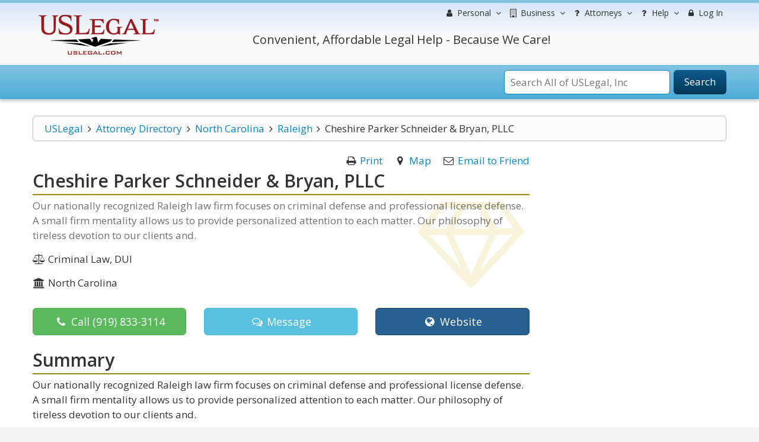

--- FILE ---
content_type: text/html; charset=utf-8
request_url: https://www.google.com/recaptcha/api2/anchor?ar=1&k=6Lc_UgATAAAAAOKjQlrvXvmXj-H3oEysJEUojwoA&co=aHR0cHM6Ly9sYXd5ZXJzLnVzbGVnYWwuY29tOjQ0Mw..&hl=en&v=N67nZn4AqZkNcbeMu4prBgzg&size=normal&anchor-ms=20000&execute-ms=30000&cb=63wbzoay9dh
body_size: 49589
content:
<!DOCTYPE HTML><html dir="ltr" lang="en"><head><meta http-equiv="Content-Type" content="text/html; charset=UTF-8">
<meta http-equiv="X-UA-Compatible" content="IE=edge">
<title>reCAPTCHA</title>
<style type="text/css">
/* cyrillic-ext */
@font-face {
  font-family: 'Roboto';
  font-style: normal;
  font-weight: 400;
  font-stretch: 100%;
  src: url(//fonts.gstatic.com/s/roboto/v48/KFO7CnqEu92Fr1ME7kSn66aGLdTylUAMa3GUBHMdazTgWw.woff2) format('woff2');
  unicode-range: U+0460-052F, U+1C80-1C8A, U+20B4, U+2DE0-2DFF, U+A640-A69F, U+FE2E-FE2F;
}
/* cyrillic */
@font-face {
  font-family: 'Roboto';
  font-style: normal;
  font-weight: 400;
  font-stretch: 100%;
  src: url(//fonts.gstatic.com/s/roboto/v48/KFO7CnqEu92Fr1ME7kSn66aGLdTylUAMa3iUBHMdazTgWw.woff2) format('woff2');
  unicode-range: U+0301, U+0400-045F, U+0490-0491, U+04B0-04B1, U+2116;
}
/* greek-ext */
@font-face {
  font-family: 'Roboto';
  font-style: normal;
  font-weight: 400;
  font-stretch: 100%;
  src: url(//fonts.gstatic.com/s/roboto/v48/KFO7CnqEu92Fr1ME7kSn66aGLdTylUAMa3CUBHMdazTgWw.woff2) format('woff2');
  unicode-range: U+1F00-1FFF;
}
/* greek */
@font-face {
  font-family: 'Roboto';
  font-style: normal;
  font-weight: 400;
  font-stretch: 100%;
  src: url(//fonts.gstatic.com/s/roboto/v48/KFO7CnqEu92Fr1ME7kSn66aGLdTylUAMa3-UBHMdazTgWw.woff2) format('woff2');
  unicode-range: U+0370-0377, U+037A-037F, U+0384-038A, U+038C, U+038E-03A1, U+03A3-03FF;
}
/* math */
@font-face {
  font-family: 'Roboto';
  font-style: normal;
  font-weight: 400;
  font-stretch: 100%;
  src: url(//fonts.gstatic.com/s/roboto/v48/KFO7CnqEu92Fr1ME7kSn66aGLdTylUAMawCUBHMdazTgWw.woff2) format('woff2');
  unicode-range: U+0302-0303, U+0305, U+0307-0308, U+0310, U+0312, U+0315, U+031A, U+0326-0327, U+032C, U+032F-0330, U+0332-0333, U+0338, U+033A, U+0346, U+034D, U+0391-03A1, U+03A3-03A9, U+03B1-03C9, U+03D1, U+03D5-03D6, U+03F0-03F1, U+03F4-03F5, U+2016-2017, U+2034-2038, U+203C, U+2040, U+2043, U+2047, U+2050, U+2057, U+205F, U+2070-2071, U+2074-208E, U+2090-209C, U+20D0-20DC, U+20E1, U+20E5-20EF, U+2100-2112, U+2114-2115, U+2117-2121, U+2123-214F, U+2190, U+2192, U+2194-21AE, U+21B0-21E5, U+21F1-21F2, U+21F4-2211, U+2213-2214, U+2216-22FF, U+2308-230B, U+2310, U+2319, U+231C-2321, U+2336-237A, U+237C, U+2395, U+239B-23B7, U+23D0, U+23DC-23E1, U+2474-2475, U+25AF, U+25B3, U+25B7, U+25BD, U+25C1, U+25CA, U+25CC, U+25FB, U+266D-266F, U+27C0-27FF, U+2900-2AFF, U+2B0E-2B11, U+2B30-2B4C, U+2BFE, U+3030, U+FF5B, U+FF5D, U+1D400-1D7FF, U+1EE00-1EEFF;
}
/* symbols */
@font-face {
  font-family: 'Roboto';
  font-style: normal;
  font-weight: 400;
  font-stretch: 100%;
  src: url(//fonts.gstatic.com/s/roboto/v48/KFO7CnqEu92Fr1ME7kSn66aGLdTylUAMaxKUBHMdazTgWw.woff2) format('woff2');
  unicode-range: U+0001-000C, U+000E-001F, U+007F-009F, U+20DD-20E0, U+20E2-20E4, U+2150-218F, U+2190, U+2192, U+2194-2199, U+21AF, U+21E6-21F0, U+21F3, U+2218-2219, U+2299, U+22C4-22C6, U+2300-243F, U+2440-244A, U+2460-24FF, U+25A0-27BF, U+2800-28FF, U+2921-2922, U+2981, U+29BF, U+29EB, U+2B00-2BFF, U+4DC0-4DFF, U+FFF9-FFFB, U+10140-1018E, U+10190-1019C, U+101A0, U+101D0-101FD, U+102E0-102FB, U+10E60-10E7E, U+1D2C0-1D2D3, U+1D2E0-1D37F, U+1F000-1F0FF, U+1F100-1F1AD, U+1F1E6-1F1FF, U+1F30D-1F30F, U+1F315, U+1F31C, U+1F31E, U+1F320-1F32C, U+1F336, U+1F378, U+1F37D, U+1F382, U+1F393-1F39F, U+1F3A7-1F3A8, U+1F3AC-1F3AF, U+1F3C2, U+1F3C4-1F3C6, U+1F3CA-1F3CE, U+1F3D4-1F3E0, U+1F3ED, U+1F3F1-1F3F3, U+1F3F5-1F3F7, U+1F408, U+1F415, U+1F41F, U+1F426, U+1F43F, U+1F441-1F442, U+1F444, U+1F446-1F449, U+1F44C-1F44E, U+1F453, U+1F46A, U+1F47D, U+1F4A3, U+1F4B0, U+1F4B3, U+1F4B9, U+1F4BB, U+1F4BF, U+1F4C8-1F4CB, U+1F4D6, U+1F4DA, U+1F4DF, U+1F4E3-1F4E6, U+1F4EA-1F4ED, U+1F4F7, U+1F4F9-1F4FB, U+1F4FD-1F4FE, U+1F503, U+1F507-1F50B, U+1F50D, U+1F512-1F513, U+1F53E-1F54A, U+1F54F-1F5FA, U+1F610, U+1F650-1F67F, U+1F687, U+1F68D, U+1F691, U+1F694, U+1F698, U+1F6AD, U+1F6B2, U+1F6B9-1F6BA, U+1F6BC, U+1F6C6-1F6CF, U+1F6D3-1F6D7, U+1F6E0-1F6EA, U+1F6F0-1F6F3, U+1F6F7-1F6FC, U+1F700-1F7FF, U+1F800-1F80B, U+1F810-1F847, U+1F850-1F859, U+1F860-1F887, U+1F890-1F8AD, U+1F8B0-1F8BB, U+1F8C0-1F8C1, U+1F900-1F90B, U+1F93B, U+1F946, U+1F984, U+1F996, U+1F9E9, U+1FA00-1FA6F, U+1FA70-1FA7C, U+1FA80-1FA89, U+1FA8F-1FAC6, U+1FACE-1FADC, U+1FADF-1FAE9, U+1FAF0-1FAF8, U+1FB00-1FBFF;
}
/* vietnamese */
@font-face {
  font-family: 'Roboto';
  font-style: normal;
  font-weight: 400;
  font-stretch: 100%;
  src: url(//fonts.gstatic.com/s/roboto/v48/KFO7CnqEu92Fr1ME7kSn66aGLdTylUAMa3OUBHMdazTgWw.woff2) format('woff2');
  unicode-range: U+0102-0103, U+0110-0111, U+0128-0129, U+0168-0169, U+01A0-01A1, U+01AF-01B0, U+0300-0301, U+0303-0304, U+0308-0309, U+0323, U+0329, U+1EA0-1EF9, U+20AB;
}
/* latin-ext */
@font-face {
  font-family: 'Roboto';
  font-style: normal;
  font-weight: 400;
  font-stretch: 100%;
  src: url(//fonts.gstatic.com/s/roboto/v48/KFO7CnqEu92Fr1ME7kSn66aGLdTylUAMa3KUBHMdazTgWw.woff2) format('woff2');
  unicode-range: U+0100-02BA, U+02BD-02C5, U+02C7-02CC, U+02CE-02D7, U+02DD-02FF, U+0304, U+0308, U+0329, U+1D00-1DBF, U+1E00-1E9F, U+1EF2-1EFF, U+2020, U+20A0-20AB, U+20AD-20C0, U+2113, U+2C60-2C7F, U+A720-A7FF;
}
/* latin */
@font-face {
  font-family: 'Roboto';
  font-style: normal;
  font-weight: 400;
  font-stretch: 100%;
  src: url(//fonts.gstatic.com/s/roboto/v48/KFO7CnqEu92Fr1ME7kSn66aGLdTylUAMa3yUBHMdazQ.woff2) format('woff2');
  unicode-range: U+0000-00FF, U+0131, U+0152-0153, U+02BB-02BC, U+02C6, U+02DA, U+02DC, U+0304, U+0308, U+0329, U+2000-206F, U+20AC, U+2122, U+2191, U+2193, U+2212, U+2215, U+FEFF, U+FFFD;
}
/* cyrillic-ext */
@font-face {
  font-family: 'Roboto';
  font-style: normal;
  font-weight: 500;
  font-stretch: 100%;
  src: url(//fonts.gstatic.com/s/roboto/v48/KFO7CnqEu92Fr1ME7kSn66aGLdTylUAMa3GUBHMdazTgWw.woff2) format('woff2');
  unicode-range: U+0460-052F, U+1C80-1C8A, U+20B4, U+2DE0-2DFF, U+A640-A69F, U+FE2E-FE2F;
}
/* cyrillic */
@font-face {
  font-family: 'Roboto';
  font-style: normal;
  font-weight: 500;
  font-stretch: 100%;
  src: url(//fonts.gstatic.com/s/roboto/v48/KFO7CnqEu92Fr1ME7kSn66aGLdTylUAMa3iUBHMdazTgWw.woff2) format('woff2');
  unicode-range: U+0301, U+0400-045F, U+0490-0491, U+04B0-04B1, U+2116;
}
/* greek-ext */
@font-face {
  font-family: 'Roboto';
  font-style: normal;
  font-weight: 500;
  font-stretch: 100%;
  src: url(//fonts.gstatic.com/s/roboto/v48/KFO7CnqEu92Fr1ME7kSn66aGLdTylUAMa3CUBHMdazTgWw.woff2) format('woff2');
  unicode-range: U+1F00-1FFF;
}
/* greek */
@font-face {
  font-family: 'Roboto';
  font-style: normal;
  font-weight: 500;
  font-stretch: 100%;
  src: url(//fonts.gstatic.com/s/roboto/v48/KFO7CnqEu92Fr1ME7kSn66aGLdTylUAMa3-UBHMdazTgWw.woff2) format('woff2');
  unicode-range: U+0370-0377, U+037A-037F, U+0384-038A, U+038C, U+038E-03A1, U+03A3-03FF;
}
/* math */
@font-face {
  font-family: 'Roboto';
  font-style: normal;
  font-weight: 500;
  font-stretch: 100%;
  src: url(//fonts.gstatic.com/s/roboto/v48/KFO7CnqEu92Fr1ME7kSn66aGLdTylUAMawCUBHMdazTgWw.woff2) format('woff2');
  unicode-range: U+0302-0303, U+0305, U+0307-0308, U+0310, U+0312, U+0315, U+031A, U+0326-0327, U+032C, U+032F-0330, U+0332-0333, U+0338, U+033A, U+0346, U+034D, U+0391-03A1, U+03A3-03A9, U+03B1-03C9, U+03D1, U+03D5-03D6, U+03F0-03F1, U+03F4-03F5, U+2016-2017, U+2034-2038, U+203C, U+2040, U+2043, U+2047, U+2050, U+2057, U+205F, U+2070-2071, U+2074-208E, U+2090-209C, U+20D0-20DC, U+20E1, U+20E5-20EF, U+2100-2112, U+2114-2115, U+2117-2121, U+2123-214F, U+2190, U+2192, U+2194-21AE, U+21B0-21E5, U+21F1-21F2, U+21F4-2211, U+2213-2214, U+2216-22FF, U+2308-230B, U+2310, U+2319, U+231C-2321, U+2336-237A, U+237C, U+2395, U+239B-23B7, U+23D0, U+23DC-23E1, U+2474-2475, U+25AF, U+25B3, U+25B7, U+25BD, U+25C1, U+25CA, U+25CC, U+25FB, U+266D-266F, U+27C0-27FF, U+2900-2AFF, U+2B0E-2B11, U+2B30-2B4C, U+2BFE, U+3030, U+FF5B, U+FF5D, U+1D400-1D7FF, U+1EE00-1EEFF;
}
/* symbols */
@font-face {
  font-family: 'Roboto';
  font-style: normal;
  font-weight: 500;
  font-stretch: 100%;
  src: url(//fonts.gstatic.com/s/roboto/v48/KFO7CnqEu92Fr1ME7kSn66aGLdTylUAMaxKUBHMdazTgWw.woff2) format('woff2');
  unicode-range: U+0001-000C, U+000E-001F, U+007F-009F, U+20DD-20E0, U+20E2-20E4, U+2150-218F, U+2190, U+2192, U+2194-2199, U+21AF, U+21E6-21F0, U+21F3, U+2218-2219, U+2299, U+22C4-22C6, U+2300-243F, U+2440-244A, U+2460-24FF, U+25A0-27BF, U+2800-28FF, U+2921-2922, U+2981, U+29BF, U+29EB, U+2B00-2BFF, U+4DC0-4DFF, U+FFF9-FFFB, U+10140-1018E, U+10190-1019C, U+101A0, U+101D0-101FD, U+102E0-102FB, U+10E60-10E7E, U+1D2C0-1D2D3, U+1D2E0-1D37F, U+1F000-1F0FF, U+1F100-1F1AD, U+1F1E6-1F1FF, U+1F30D-1F30F, U+1F315, U+1F31C, U+1F31E, U+1F320-1F32C, U+1F336, U+1F378, U+1F37D, U+1F382, U+1F393-1F39F, U+1F3A7-1F3A8, U+1F3AC-1F3AF, U+1F3C2, U+1F3C4-1F3C6, U+1F3CA-1F3CE, U+1F3D4-1F3E0, U+1F3ED, U+1F3F1-1F3F3, U+1F3F5-1F3F7, U+1F408, U+1F415, U+1F41F, U+1F426, U+1F43F, U+1F441-1F442, U+1F444, U+1F446-1F449, U+1F44C-1F44E, U+1F453, U+1F46A, U+1F47D, U+1F4A3, U+1F4B0, U+1F4B3, U+1F4B9, U+1F4BB, U+1F4BF, U+1F4C8-1F4CB, U+1F4D6, U+1F4DA, U+1F4DF, U+1F4E3-1F4E6, U+1F4EA-1F4ED, U+1F4F7, U+1F4F9-1F4FB, U+1F4FD-1F4FE, U+1F503, U+1F507-1F50B, U+1F50D, U+1F512-1F513, U+1F53E-1F54A, U+1F54F-1F5FA, U+1F610, U+1F650-1F67F, U+1F687, U+1F68D, U+1F691, U+1F694, U+1F698, U+1F6AD, U+1F6B2, U+1F6B9-1F6BA, U+1F6BC, U+1F6C6-1F6CF, U+1F6D3-1F6D7, U+1F6E0-1F6EA, U+1F6F0-1F6F3, U+1F6F7-1F6FC, U+1F700-1F7FF, U+1F800-1F80B, U+1F810-1F847, U+1F850-1F859, U+1F860-1F887, U+1F890-1F8AD, U+1F8B0-1F8BB, U+1F8C0-1F8C1, U+1F900-1F90B, U+1F93B, U+1F946, U+1F984, U+1F996, U+1F9E9, U+1FA00-1FA6F, U+1FA70-1FA7C, U+1FA80-1FA89, U+1FA8F-1FAC6, U+1FACE-1FADC, U+1FADF-1FAE9, U+1FAF0-1FAF8, U+1FB00-1FBFF;
}
/* vietnamese */
@font-face {
  font-family: 'Roboto';
  font-style: normal;
  font-weight: 500;
  font-stretch: 100%;
  src: url(//fonts.gstatic.com/s/roboto/v48/KFO7CnqEu92Fr1ME7kSn66aGLdTylUAMa3OUBHMdazTgWw.woff2) format('woff2');
  unicode-range: U+0102-0103, U+0110-0111, U+0128-0129, U+0168-0169, U+01A0-01A1, U+01AF-01B0, U+0300-0301, U+0303-0304, U+0308-0309, U+0323, U+0329, U+1EA0-1EF9, U+20AB;
}
/* latin-ext */
@font-face {
  font-family: 'Roboto';
  font-style: normal;
  font-weight: 500;
  font-stretch: 100%;
  src: url(//fonts.gstatic.com/s/roboto/v48/KFO7CnqEu92Fr1ME7kSn66aGLdTylUAMa3KUBHMdazTgWw.woff2) format('woff2');
  unicode-range: U+0100-02BA, U+02BD-02C5, U+02C7-02CC, U+02CE-02D7, U+02DD-02FF, U+0304, U+0308, U+0329, U+1D00-1DBF, U+1E00-1E9F, U+1EF2-1EFF, U+2020, U+20A0-20AB, U+20AD-20C0, U+2113, U+2C60-2C7F, U+A720-A7FF;
}
/* latin */
@font-face {
  font-family: 'Roboto';
  font-style: normal;
  font-weight: 500;
  font-stretch: 100%;
  src: url(//fonts.gstatic.com/s/roboto/v48/KFO7CnqEu92Fr1ME7kSn66aGLdTylUAMa3yUBHMdazQ.woff2) format('woff2');
  unicode-range: U+0000-00FF, U+0131, U+0152-0153, U+02BB-02BC, U+02C6, U+02DA, U+02DC, U+0304, U+0308, U+0329, U+2000-206F, U+20AC, U+2122, U+2191, U+2193, U+2212, U+2215, U+FEFF, U+FFFD;
}
/* cyrillic-ext */
@font-face {
  font-family: 'Roboto';
  font-style: normal;
  font-weight: 900;
  font-stretch: 100%;
  src: url(//fonts.gstatic.com/s/roboto/v48/KFO7CnqEu92Fr1ME7kSn66aGLdTylUAMa3GUBHMdazTgWw.woff2) format('woff2');
  unicode-range: U+0460-052F, U+1C80-1C8A, U+20B4, U+2DE0-2DFF, U+A640-A69F, U+FE2E-FE2F;
}
/* cyrillic */
@font-face {
  font-family: 'Roboto';
  font-style: normal;
  font-weight: 900;
  font-stretch: 100%;
  src: url(//fonts.gstatic.com/s/roboto/v48/KFO7CnqEu92Fr1ME7kSn66aGLdTylUAMa3iUBHMdazTgWw.woff2) format('woff2');
  unicode-range: U+0301, U+0400-045F, U+0490-0491, U+04B0-04B1, U+2116;
}
/* greek-ext */
@font-face {
  font-family: 'Roboto';
  font-style: normal;
  font-weight: 900;
  font-stretch: 100%;
  src: url(//fonts.gstatic.com/s/roboto/v48/KFO7CnqEu92Fr1ME7kSn66aGLdTylUAMa3CUBHMdazTgWw.woff2) format('woff2');
  unicode-range: U+1F00-1FFF;
}
/* greek */
@font-face {
  font-family: 'Roboto';
  font-style: normal;
  font-weight: 900;
  font-stretch: 100%;
  src: url(//fonts.gstatic.com/s/roboto/v48/KFO7CnqEu92Fr1ME7kSn66aGLdTylUAMa3-UBHMdazTgWw.woff2) format('woff2');
  unicode-range: U+0370-0377, U+037A-037F, U+0384-038A, U+038C, U+038E-03A1, U+03A3-03FF;
}
/* math */
@font-face {
  font-family: 'Roboto';
  font-style: normal;
  font-weight: 900;
  font-stretch: 100%;
  src: url(//fonts.gstatic.com/s/roboto/v48/KFO7CnqEu92Fr1ME7kSn66aGLdTylUAMawCUBHMdazTgWw.woff2) format('woff2');
  unicode-range: U+0302-0303, U+0305, U+0307-0308, U+0310, U+0312, U+0315, U+031A, U+0326-0327, U+032C, U+032F-0330, U+0332-0333, U+0338, U+033A, U+0346, U+034D, U+0391-03A1, U+03A3-03A9, U+03B1-03C9, U+03D1, U+03D5-03D6, U+03F0-03F1, U+03F4-03F5, U+2016-2017, U+2034-2038, U+203C, U+2040, U+2043, U+2047, U+2050, U+2057, U+205F, U+2070-2071, U+2074-208E, U+2090-209C, U+20D0-20DC, U+20E1, U+20E5-20EF, U+2100-2112, U+2114-2115, U+2117-2121, U+2123-214F, U+2190, U+2192, U+2194-21AE, U+21B0-21E5, U+21F1-21F2, U+21F4-2211, U+2213-2214, U+2216-22FF, U+2308-230B, U+2310, U+2319, U+231C-2321, U+2336-237A, U+237C, U+2395, U+239B-23B7, U+23D0, U+23DC-23E1, U+2474-2475, U+25AF, U+25B3, U+25B7, U+25BD, U+25C1, U+25CA, U+25CC, U+25FB, U+266D-266F, U+27C0-27FF, U+2900-2AFF, U+2B0E-2B11, U+2B30-2B4C, U+2BFE, U+3030, U+FF5B, U+FF5D, U+1D400-1D7FF, U+1EE00-1EEFF;
}
/* symbols */
@font-face {
  font-family: 'Roboto';
  font-style: normal;
  font-weight: 900;
  font-stretch: 100%;
  src: url(//fonts.gstatic.com/s/roboto/v48/KFO7CnqEu92Fr1ME7kSn66aGLdTylUAMaxKUBHMdazTgWw.woff2) format('woff2');
  unicode-range: U+0001-000C, U+000E-001F, U+007F-009F, U+20DD-20E0, U+20E2-20E4, U+2150-218F, U+2190, U+2192, U+2194-2199, U+21AF, U+21E6-21F0, U+21F3, U+2218-2219, U+2299, U+22C4-22C6, U+2300-243F, U+2440-244A, U+2460-24FF, U+25A0-27BF, U+2800-28FF, U+2921-2922, U+2981, U+29BF, U+29EB, U+2B00-2BFF, U+4DC0-4DFF, U+FFF9-FFFB, U+10140-1018E, U+10190-1019C, U+101A0, U+101D0-101FD, U+102E0-102FB, U+10E60-10E7E, U+1D2C0-1D2D3, U+1D2E0-1D37F, U+1F000-1F0FF, U+1F100-1F1AD, U+1F1E6-1F1FF, U+1F30D-1F30F, U+1F315, U+1F31C, U+1F31E, U+1F320-1F32C, U+1F336, U+1F378, U+1F37D, U+1F382, U+1F393-1F39F, U+1F3A7-1F3A8, U+1F3AC-1F3AF, U+1F3C2, U+1F3C4-1F3C6, U+1F3CA-1F3CE, U+1F3D4-1F3E0, U+1F3ED, U+1F3F1-1F3F3, U+1F3F5-1F3F7, U+1F408, U+1F415, U+1F41F, U+1F426, U+1F43F, U+1F441-1F442, U+1F444, U+1F446-1F449, U+1F44C-1F44E, U+1F453, U+1F46A, U+1F47D, U+1F4A3, U+1F4B0, U+1F4B3, U+1F4B9, U+1F4BB, U+1F4BF, U+1F4C8-1F4CB, U+1F4D6, U+1F4DA, U+1F4DF, U+1F4E3-1F4E6, U+1F4EA-1F4ED, U+1F4F7, U+1F4F9-1F4FB, U+1F4FD-1F4FE, U+1F503, U+1F507-1F50B, U+1F50D, U+1F512-1F513, U+1F53E-1F54A, U+1F54F-1F5FA, U+1F610, U+1F650-1F67F, U+1F687, U+1F68D, U+1F691, U+1F694, U+1F698, U+1F6AD, U+1F6B2, U+1F6B9-1F6BA, U+1F6BC, U+1F6C6-1F6CF, U+1F6D3-1F6D7, U+1F6E0-1F6EA, U+1F6F0-1F6F3, U+1F6F7-1F6FC, U+1F700-1F7FF, U+1F800-1F80B, U+1F810-1F847, U+1F850-1F859, U+1F860-1F887, U+1F890-1F8AD, U+1F8B0-1F8BB, U+1F8C0-1F8C1, U+1F900-1F90B, U+1F93B, U+1F946, U+1F984, U+1F996, U+1F9E9, U+1FA00-1FA6F, U+1FA70-1FA7C, U+1FA80-1FA89, U+1FA8F-1FAC6, U+1FACE-1FADC, U+1FADF-1FAE9, U+1FAF0-1FAF8, U+1FB00-1FBFF;
}
/* vietnamese */
@font-face {
  font-family: 'Roboto';
  font-style: normal;
  font-weight: 900;
  font-stretch: 100%;
  src: url(//fonts.gstatic.com/s/roboto/v48/KFO7CnqEu92Fr1ME7kSn66aGLdTylUAMa3OUBHMdazTgWw.woff2) format('woff2');
  unicode-range: U+0102-0103, U+0110-0111, U+0128-0129, U+0168-0169, U+01A0-01A1, U+01AF-01B0, U+0300-0301, U+0303-0304, U+0308-0309, U+0323, U+0329, U+1EA0-1EF9, U+20AB;
}
/* latin-ext */
@font-face {
  font-family: 'Roboto';
  font-style: normal;
  font-weight: 900;
  font-stretch: 100%;
  src: url(//fonts.gstatic.com/s/roboto/v48/KFO7CnqEu92Fr1ME7kSn66aGLdTylUAMa3KUBHMdazTgWw.woff2) format('woff2');
  unicode-range: U+0100-02BA, U+02BD-02C5, U+02C7-02CC, U+02CE-02D7, U+02DD-02FF, U+0304, U+0308, U+0329, U+1D00-1DBF, U+1E00-1E9F, U+1EF2-1EFF, U+2020, U+20A0-20AB, U+20AD-20C0, U+2113, U+2C60-2C7F, U+A720-A7FF;
}
/* latin */
@font-face {
  font-family: 'Roboto';
  font-style: normal;
  font-weight: 900;
  font-stretch: 100%;
  src: url(//fonts.gstatic.com/s/roboto/v48/KFO7CnqEu92Fr1ME7kSn66aGLdTylUAMa3yUBHMdazQ.woff2) format('woff2');
  unicode-range: U+0000-00FF, U+0131, U+0152-0153, U+02BB-02BC, U+02C6, U+02DA, U+02DC, U+0304, U+0308, U+0329, U+2000-206F, U+20AC, U+2122, U+2191, U+2193, U+2212, U+2215, U+FEFF, U+FFFD;
}

</style>
<link rel="stylesheet" type="text/css" href="https://www.gstatic.com/recaptcha/releases/N67nZn4AqZkNcbeMu4prBgzg/styles__ltr.css">
<script nonce="8V4kVWsHOUdWfAqsfw5ABg" type="text/javascript">window['__recaptcha_api'] = 'https://www.google.com/recaptcha/api2/';</script>
<script type="text/javascript" src="https://www.gstatic.com/recaptcha/releases/N67nZn4AqZkNcbeMu4prBgzg/recaptcha__en.js" nonce="8V4kVWsHOUdWfAqsfw5ABg">
      
    </script></head>
<body><div id="rc-anchor-alert" class="rc-anchor-alert"></div>
<input type="hidden" id="recaptcha-token" value="[base64]">
<script type="text/javascript" nonce="8V4kVWsHOUdWfAqsfw5ABg">
      recaptcha.anchor.Main.init("[\x22ainput\x22,[\x22bgdata\x22,\x22\x22,\[base64]/[base64]/[base64]/bC5sW25dLmNvbmNhdChTKTpsLmxbbl09SksoUyxsKTtlbHNle2lmKGwuSTcmJm4hPTI4MylyZXR1cm47bj09MzMzfHxuPT00MTB8fG49PTI0OHx8bj09NDEyfHxuPT0yMDF8fG49PTE3N3x8bj09MjczfHxuPT0xMjJ8fG49PTUxfHxuPT0yOTc/[base64]/[base64]/[base64]/[base64]/[base64]/MjU1Okc/[base64]/[base64]/bmV3IEVbVl0oTVswXSk6eT09Mj9uZXcgRVtWXShNWzBdLE1bMV0pOnk9PTM/bmV3IEVbVl0oTVswXSxNWzFdLE1bMl0pOnk9PTQ/[base64]/ZnVuY3Rpb24oKXtyZXR1cm4gdGhpcy5BaSt3aW5kb3cucGVyZm9ybWFuY2Uubm93KCl9OmZ1bmN0aW9uKCl7cmV0dXJuK25ldyBEYXRlfSxPKS5LcT0oTy5kcj1mdW5jdGlvbihuLGwsUyxHKXtpZigoUz1tVihTKT09PSJhcnJheSI/[base64]/[base64]\\u003d\x22,\[base64]\x22,\x22w7k4w6UpfcOAD3rDk0LCisOCwpd6f8KsW0MUw5HCn8O0w4VNw4HDk8K4WcONOAtfwq9XP31+wqptwrTCtz/DjyPCo8KMwrnDssKjZizDjMKQQn9Ew6nCjiYDwoIvXiNzw7LDgMOHw4jDg8KncsK8wprCmcO3e8OlTcOgIsOrwqosQMOlLMKfAsOaA2/CuFzCkWbCh8OGIxfCq8K/ZV/DuMOBCsKDasKgBMO0wqPDgivDqMOTwokKHMKDTsOBF3c2ZsOow7zCpsKgw7AnwrnDqTfCoMOtICfDpMKqZ1NqwojDmcKIwqkKwoTCkgjCgsOOw69hwovCrcKsFcKjw48xdGoVBXjDgMK1FcKBwqDCoHjDusKgwr/[base64]/[base64]/w7ZvNx1sDQ3DvDFjUE1EwqLDvHIjeGpSV8OVwpjDscKZwqjDqXpjGAXCnsKMKsK9C8OZw5vChCkIw7U4XkPDjWUEwpPCiAIiw77DnRDCo8O9XMK6w4gNw5JZwpkCwoJZwqdZw7LCgRoBAsOwZMOwCC/CsnXCggAZSjQhwq8hw4Edw45ow6xYw4jCt8KRbMKpwr7CvShCw7g6wrDCtD0kwq5Ew6jCvcOQNwjCkSJfJ8OTwrRnw4kcw4bCrkfDscKJw4EhFmBTwoYjw6BSwpAiP3ouwpXDk8KrD8OEw4LCj2MfwoQ7QDpiw6LCjMKSw6dzwqXDsDcyw6DDsyp/[base64]/[base64]/DniPDhcOgGBbDsMOYwqjDisOLw7fDjQfCmsKrw6vCmygiQk8AaR5tLsKHYks4RRhnDCDCiC7ChGJLw47DnS1+O8K4w7BHwrvDrTnDqA7DgcKJwqR+DWNxScOaaCvCmsOfLFLDm8Kfw7N9wrEMMMO3w5AiccOJbDJnbsKVwp3Dujw7w4bDnk7CvkjCtX7Cn8K/woN1wonDoDvDnHddw6N5w5/CucK7wqhTNG7DlMKXKAZ+UXd0wrB2YGbCu8O6BcKpBH5tw5ZhwrpfZcKfU8Oxw5HDscOfw6rDvBh/[base64]/wqQFNktnw6c3GcOMwo/[base64]/WQ3Dn8OgEMK9w786XGjDvsKHw4/DlAzDvnAnVHteCFkWwr3DmXbDqSbDvMOVP0rDhSPDjUvCrT/CrcKmwpMjw4AFcmgcwpPCgAw4w77CtsKEwqDDsVx3w4vCrFZzAVAKwr1yGMKmw67CjHPDnQfDh8OFw65dw51QYMOPw5vCmho1w5phLHgiwrNHUBcCGBxtwp03D8KWCMKtWlAhRcOwbm/CsSTClhfDvMOswqPCo8Khw7lQwoZpMsOzd8OdQDNjwp4Pwq1rAwPDp8K8B3BGwrjDtEzCmS7CoGPCvi/DuMOFw4lSwoR7w4dFSjTCgWDDhxfDusOmdSM6dsO1QFcvT0HDmjowETfCg39bCMOBwo0VHzkXSBPDhcK1BQxWw7vDqC7DtMK3w6s1Ki3Dl8OuFVjDlxM8XMK7TEw+wpzDjU/Do8Ovw5VqwrFJAcO8cn7ChMK5wotrRgPDg8KGcBLDicKRQ8O2wp7CnRE0wqPCp1pjw4IwCcOBGGLCuHbDmzvCocORNMO/wpQiasOVaMOmIMOdJcKsQl7DuBkATMK/TsKNeCwQwqjDh8O1woMNJMK1UmfCp8Ocw7vDtAE4fsOlw7dMw5EHwrHCq30CTcKHwqVCQ8K4wqdaCGQXwqnChsKhL8KEw5DDscOeG8OTA1vDscKFwo0TwpjCocKBwqzCqcOmXMONMVg3w5AXOsKVRsOEMDQsw4lzKAvDkVpLP34Nw6DCo8KFwpR+w6nDlcOcfjzCgH/CusKYLsKuw4/[base64]/X8O5G8Kxwq3CsMKEPsORwr5awrrDtsKIdgYpwrXCm1J/[base64]/DmXARw6VbworDl8O6wp99c8KbesKfQMO3w40BwojCpzE+JcO9GsKDw5nCtsKbwonDgMKaacKgwojCocOLw5LCjsKXw6kFwpRif3gTYsKYwoDDjsORIBNSAnFCw4QTKmbDrMOJEcOyw6TCqsORw4TDh8OmAcOpAR3DtsKPBcOvQ37Ds8OJwqMkwqTDgMO2wrXDmEvCrS/DtMK/[base64]/w6nDu37CtAoJb157KMOJelzDjXRAw7XCl8KfdsOawp5iRMK/wrbCscKKwrk+w5HDo8OPw5bDs8K7EMKsYi/CicKhw5jCoGLDvjjDq8Kuw6LDuzt2w7gzw7NewqXDi8OidhdFQhjDtsKiLDfDgsKyw57CmH0yw6LCikzDjsK9w6rCoUzCpCwAA0UuwqzDqV3Du3pDV8OgwowkGQ7DlC4UDMK7w5vDklVTwqrCn8O2MhXCvWLDt8KIZ8OsT3/Dg8KDOxoDYEVYb1AOwqbChjfCqCBww5/CqgrCoUhvDcKGwq3CgEfDnic7w7bDg8OHYg7Cv8Kmc8OrC2oSfhvDoCJGwoJTwqTCiinDvQYDwr/DvsKCQMKHFcKLw6bDncKbw4VUA8OrAsKqJDbCgzXDgGRrEXjCjMO9woR7VFwgwr7DjyAdVR3Csg8xNsKvWHlWw7/ClyvCp3Vjw6B6wp1jGBXDtMKtBBMlGCZWw5rDrA5Bw4/[base64]/ChMO/woLDpXvCmD0rQ20oMcKYU8KjwpbCuD8cbgDCvsODEMO+AmRAIz5ew5vCuGELN1QIw5PDqsODw7tSwqjDpl8VRgc/w5LDujY7wo/DncOmw6krw44FBXjCisOoe8OLw6ggOsKCw4RXSQnDh8OPccOPbMOBURXClU7CqiTDrz3Dp8K/BMK8CMOuAEDDoGDDpg3DrcOtwpbCrMK/w4ceV8Oow4lMM0XDhE7CliHCrmfDqBcec0PDk8Oqw6jDv8OXwrHDg3lqZFnConF7WcKSw6jCj8KWw5/CpAfDoE4hWUsQdl5kQ1/Dj07Ci8Obwq3ChsK5EcOKwp3Di8OgVkTDvUfDj1XDs8OYI8OAwonDv8Kvw67Do8KkXTtRwoF2wrDDt2xSwp/ClcOUw6E4w4wOwr/[base64]/Dv8OpRy8fw4k4woIzwoLCkh3DkMOBT8KdIXbCn3dJV8OmQ0x4U8KywqPDvjjDkQEqwr91w7XDksKiwpE0ZsKmw6l5w4t/Okcvw4dvf3MZw7LDijnDm8OGNsKHHMO/X0wyQxZowo/[base64]/CnArDrAjDp8KLwqnCosOFwqHCrMOTw5PCisKeQUIcHMKWw51jwqwla1/[base64]/wrEOw70Ewqp7WsK3w4pow4PDvsKaCMOjbBnCgsKLw4/CmMKbKcKaAcOEwo5IwoQhFhsHwpHCl8KCw4PCpRnCm8OSw7B9wprDqGrCg0V3D8OSw7bDjz9wcGXCmFFqOsKxPcO5DMKkBgnCpylJw7LDv8OWFxXCpy5rJsO3L8KZwq8FVH3DogUUwq7ChAdVwpHDiAtDYsK/RsOAJXjCq8OUw7/Dsi7Dt3spCcOcw63DhsOvIzzCl8OBMcOkwrN9Q0XCgEVow6nCsi8owpA0wrNEwq3DqsOkwr/[base64]/DvHgSwrHDtG4cwo5uE8KmZsKmR8KxAsKMDcKQNmVxw45ew6jDliQ0Fz4FwpfCtsKrExB7wrPCoUhawrcqw4fDjXDCjg3Ds1vDgcOLUMO4w59IwpU6w440GcKowoPCpFssfMO9QznDhnDDjMKhekDDomRkV04wRcKZJEg2wokOw6PCtXhlwr/Dn8Kjw6PChTUfLcK5wpzDuMO4wpt/wpopIGEcbQ3DriXDmivDg1LCgsKBOcKMw47Dr2jCmicEw58bJsK3OX7Cn8Kuw5LCmcKHBcKnezMtwq8hwoUMw5tFwqddUcKeAS8DFQkmVcOQEQXCisOUw4UeworDsAA5w4AwwoRQwq1ydUR5Fnk/[base64]/DkcOrEAXDkn0Bw5bDtz8mSMO/Hm0DMXbCmx3DlwBBw6hpMhxQw6l1UsKXCz1ow7PCoBnCvMK+wp41wpLDhcKDwp7CuTNGLsKEwrvDs8K9acOtKx/CgSjCs3XDqcOPdMKyw5gewrXCsRQawqxywrvCqWZHw7jDhm3Di8O/w7vDhcKaKMO8emN7w7jDuRgGEcKNwpEzwo5Ew457LBYze8Okw6VLHgF5w5hmw7jDhTQZZ8OsZzEOO1TCq2bDoht7wpR5w6/DssOEfMK1AWYDf8OAHcK/[base64]/CnsKzcMOkf1VXwrXDnBLCgCAvV8O6w7x+Z8O9XHhmwoE0UMOqZMOxXcO9CkAUwrspw6/Dk8OWwrvDj8OCwqlFwqPDgcK+RsObQcOidkjDp0vCk1DCulZ+wozDg8O6wpIxwrLCjcOZNsOGwoQtw7XClMKiwq7DrcKUwrzDjGzCvBLDkUFoIsKxJsO6VlZJwpdWwo0lwo/DisOfCEzDsEx+OMKkNiHDqTUgBMOEwofCo8KjwrDCvcOZSW3Dq8K6wossw5fDilLDhC0zwrHDtG0lwo/CrMOUX8K1wrbCgcKcKR4wwpPDgmgQK8OSwrE2RMOYw70HWDVTNcOSX8KQb3XDgilcwqtxw7HDksK5wq1cS8Obw6PCncO8w6TDgUnDvkAxwrTClcKbwobDu8OWV8K/[base64]/[base64]/WsK2wrd3e8K0FxBfeW/CmMKtb8Kmw6TClsOyeSzCh3jDsF/CkRBKWMO2UMOJwr3DgcOVwpMdwrxGeTtQNsO4woAGLsOiVhXCs8KgaEfDrzYFBWFQMnHDr8KPwqIaISDCusK3ZmDDuAHCu8Ktw7VnAsO3wrTCgcKrSMOMF3nDucKSw5kswqnCjcK1w7rDgUHCkH4Ow5oXwq55w4rCmcK9wo/Dv8OLasKeNsO+w5dVwqLDvMKKw5lVw4TChABbMMK7PcOHL3nCisK/VVLCmcOkw5UIw6J6w5EUK8ONOsKuw6dJw47Cly3Dh8O0wqTCi8OoNzkbw4orW8KBacONc8KHa8OERyfCswRFwrLDk8O3wpPCpFFgdMK5VmQEWcOIw4BuwpxhBk/DlBJEw7t7w5XCp8Ktw7cLLsOFwqLCh8OoE2DCosO9w7ERw4Bzw68QI8KPw45tw54vESfDogDDq8Kbw6B/w705w43CmMKiAcKYTSLDhMOSBcO5AXTCtMKpDxTDmFdeeDjDuyXDpnMAfsKGEcKawrLCscKYIcKIw7kXw7NbEXcCw5YvwoLCicOrZMKNw7IIw7UrEsKOw6DDn8OhwpAID8Kuw59+wp/CnxPCtcKzw6HDh8K7wpYXJ8OfUsKpw7bCryvCvMOgw7I4DE9Ta0TCh8O+VVB2c8KNBETDiMO3wq7Dm0Quw4/DjwXCjWPDi0QWDMKow7TCg15Rw5bDkAZmw4HCumHDj8KaAVc7wobClMKxw5LDnUHClMOcG8OcV1oKNhtOT8KiwofDtEIMSzXCrcObwrXDksKlIcKpwqxfcCPDq8KBRDM3w6/Cu8OVw5Qow6A5w4bDm8Obc2ZGKcOIFsOrw5jCv8OWWsK3wpEgJMOMwofDkyQETsKTa8OaCMO7LcK5LCTDqcOYZ1t1ICJLwrJtIzpGAMK+wpNPdCIQw5xSw4/[base64]/Duh3DnsOsY8KGTjFIwpI7URguBcKUw59XGMOEw7HCk8O7FnMnWcK4wpvClmBUwrnCtSnCt3Ukw4YtNA4ow4/Dl09GWEDCqzA8wqnCrgLCtVc1w692TcOfw6jDtT/DssONw4JXwpfDt21BwqAUBMOhR8OUY8OBBS7Drj9+VFgSO8KFGSAVw53Cpm3DosKnw7TCicKRdhsNw5sbw7oCSSE4w4/DiyfDsMKQPEjCgw7CrF/CvsK3AlQBN3IawpHCtcOqLsO/[base64]/wo5BRydTwpgMw4Y4wp7DiMK4w6PDvl1aw64qw6TDhy81YMKEwpJLBsKGP0nCpCnDtW4TZsKvW2HCvS5aHcKpCMKow6/CjxjDjVMJw6YKwr0Vw4NIw5nDgMOFw47DgcK1YgfChCgsUU5pJSQXwo5two8Uwod7w7ojHRzCv0TCrMKpwoQYw7t/w4jCnV0nw4bCtxPDuMKaw53CnXXDpw7CoMO1GztPHMOsw5Z1wpzCvcOwwp0Vwph8w4cBWMOtwpHDi8KJSmLChsOlw64Fw4TCiG01wq/CjMOnEmBtAhjComEQecO5Sz/DjMKswpLDgynDmsKPwpPCjMK6wo1PZsKsccOFMsOPwqLDknpEwqJLwqvChW8SAsKkVsOUdwjCpAYAfMKBw7nDjsOxCXAeHUfDt3XDpEfDmjg2asKhXcKkb0HCkFbDnzLDk33DnsOIX8O8wqjDoMOOwpUsYzrCjsOfU8OGwofCu8OsCMKHQXVyflbCq8ORFsO/H092w7F+w5HDrDoyw7jDl8K+wqsdw6kvVSMsDh9vwrlvwpTCt18ea8KIw5nCnQQyJDnDoC1wDsKRZcOucDXClcOHwp8Rd8K6DS57w4V5w47DgcO2JTnDn2XDqMKhPGwlw5DCj8Klw5XCscOswpXDoGcgwpvChB/Dr8OjQmNVZQIKwoDCvcOqw4/CmcKyw4IvfSJuTQEqw4LCjw/DjnrCpMOiw7fDtsKsaVzCjW/CsMOmw6/Dp8KpwpkPPTHDkRQ/XhTCrcOyEkPCsQvCisKEwqjDo2sfKh5Qw4zDlyHCoCpBEVVYw5zCrR9xbGNWKMKmf8O+PwvDicKhVcOlw68XYWR9wpbCiMOYJMKICyoTEcOQw6/Ckx7Crlomwp3DrcOWwpjCp8OEw4rCrcKBwoUNw57Cs8K1CcKjwofCkSJSwo94eFrCocK4w7PDsMOALMO5ZUzDncOHVAfDnn7DuMKBw4o3EsKCw6vDo1fChcKnbwBAT8KuMMO/[base64]/SkrDuw7CplDCtcOFwoLDn8K+HMK/DXFgwo7DiywZRcKkwrfDmREyDWDDoyx+wqgtO8OuKCPCgMOXJ8K6dRF4cCs6OcOzBwHCuMOaw49wOlA2w4/CpGNJwoLDj8KKEgVNMixqwp00worCqsODw4zCqA7DnsOqM8OLwovCvRjDlUDDjAJIYMOuDhXDhsKxacO4wrZPwrbCpxLClsO1wrdNwqdAwqTCoz9fZcOiQUAgw6t4w6Eywp/[base64]/H8K3cMKKwozCncKKw5TCtsKAHsOJwozDv8K5wrRLw5hgNQQabUEMdMOybA/CvMKpUcKcw6lfUih+w5VAKsO0F8KKRcOxw5oxwp9NM8OEwopIbMKtw6Y9w7NLRcKqVsO/[base64]/Cu8K5w6QRwrstw6/DiCw/[base64]/CkU3CkEcUwqk3ZcODCCpwwp5YN0jDksK1w6A2wogdVQTDrX4mbsKWwolMX8OCOGLCisKlwp3DiCvDhsOkwrdhw7lWcsOMR8Kyw4jDm8KdZCDCgsO2wovCp8O6NTrCgQzDvm99wpw/[base64]/wosjw5powqDDkT7Ch8KTwqkgwrrCunvCksOMDQdCKmHDp8OWUishw7DDrBTCrcO/w79oA30jwqBkFsKjQsKvw5AIwoA8BsKFw5/CssOmGsKxwph0HTXCqUxDAsOFVB/CvXU2wrHCkSYrw7pdI8K5YkXCuwbDlsOYRFjCn1IAw6VsTsO8L8KSaxAMTVHDvU3Cr8KUUmbDmR7DrXp5dsKyw4JBwpDDjMKISnFVEXFMRcOsw73Cq8Osw4XCrglHw4V2MlbDkMKRUlzDg8OVw7gkEMOJwo7CliQsAMKyHE/CqzDCpcKdCRVmw5M9H2/DpV86wrvCllvCiFwCwoNTw77DpiQ9N8O1AMKSwrUnw5sQw5Jrw4bDnsKgw7PDgxzDmcOgHQLDlcONT8KHe03DqjMWwpUOfMKxw67Ch8OIw6Jkwpp2wqYUQWzDo2fCvQESw47DgcO/TsOjIGkdwpAiwp/Ct8K1wq7Ct8O4w4LCgMOhwoFLw5klOSorwqY3acOUwpTDmg1lbAkMbsO3wofDicOFE0jDt1zDmAduAcKEw4zDkcKEwrLCjEEqwrbCkcODdsKlwpwZKSjDgMOocCdHw7LDpk/DrDxTwqZiB0taWWTDmTzCs8KjBQPDj8KWwoVScsOGwqPChcOlw5LChsOjwpTCinDCgETDt8O6UGLCqsOEd0PDvcOSwrjCqWLDgcKsPwzCscKzT8KKwo/CqC3Dpx4dw5c7MXzCvsO1E8OkX8OuQ8OjesK9wpwic0HCs0DDocKkAcOQw5DDtBfDlkkrw6PCn8OwwqPCqsKtEhnCmcOmw4E8BAHCvcOve0pASSzDg8KzR0gJVsKLe8KsacKLwr/CmcOxOcKyTsOuwpw0dXHCusO8wojChMOcw5IMwr7CrypqfsOyFw/[base64]/GcK8w4LDpsO1w5DCoy7CrUIYw7/ClAnDnU5+woTCpQxgw4nDtnlPwo3CslnDh2jCnsKaW8OnHMKYa8Ksw7o8wpTDkgnCg8Ozw7sRw7QHPFUVwpx3K11yw4k5wpZtw5I9w5vCncOsM8OhwonDhcOZEcOmIHx6FsKgED7DtEHDqT/CocKvDMOoEMO8wo8ew5TCrArCgsOgwrXDpcONT2hMwokdwo/DsMKUw78GTjchAMKJXQ7ClsKmXlPDpsO5WcK+SA/DhjAMW8Kaw7XCmTXDusOgVDg9wosfwpJAwrlzGkQQwqpAwpXDoUdjLMOKTsKUwoNYU0cmAFfCogYpwoHDmk7DgcKQNX7DrMOPDcOUw5LDjsK9GMOREMOtHn/CgcO2OS1cwoowV8KRJsKqwozChTA3Fg/[base64]/[base64]/DvMObwowSw5/CisKVwq/DpiHDqTzDmzdBwplZPm3CsMOdw4vCr8K/[base64]/CtMKLwoLDt0MJwpItIcKuwrF0IcKNQcOMw6PChsKzLC/Dq8KGw5RMw69rw7/CgjNdQHjDrcOXw4TCugpNb8OwwovCn8K9QTTDssOHw45QdcOuw6hUEcKzw5NpHcKZWDXCgMKeHMObU3bDqUl2woUQHn/DhMKHw5TDiMObwpTDqMK2UU0ywpnDisK2wpote3nDm8K2TGbDr8OjYRLDssOdw5wyQsONMcKLwpURRHzDi8KVw4PDmDTDk8K6w7rCpXzDnsKRwp0xf3JDJwkCwovDtsOBZRfDpiFHTcKow5dfw70cw5taAi3Cu8OXHULCnMK1KsOhw4bDnDImw4PCuGVDwpZRwp/[base64]/CvCrDrT/[base64]/[base64]/[base64]/[base64]/[base64]/w5ESwp/CtRIRw6HDp8OYwqgoGlfDhMKMO083OS/Do8K5w6EPw6NrMcK3UHrCrBc9CcKHwqPDiRggAx4Cw7TDhU5dwrUxwpjChmPDm1luBMKnS2DCrsKAwpsWag/[base64]/DtMO8UsK7EHx6ZClYdQQhwp7Dnhl+FMKUwo7CrS7CjhAFw7cGwqkcMUoDw77Cr1/CkkjDs8Kjw4lbw7w7ZsOVw5EVwrzDu8KPNFDDlMOfTMKkO8KRw4LDusOlw6/CnTvDoxEuFF3CoXllVVnCvcKjw41tw4/CiMKmwpDCkVUKwog6a27DuS9+wp/DtTTClnBDwpDCtX7DkADDmcKNw64nXsOEJcKiwonDncKsbzs0w6bCocOaEDkuLMOxbRvDgwYqw5TCulV2bsKew7x4Pm3DmGFpw4nCi8OvwrwpwotnwqLDlcO/wqZ7KUrChxx8wqNXw57Cr8O1dcK0w6fDq8KXCBQtwpwlGMO8ExTDoDRWcVLDqMKFf2vDisKSw7PDpTBYwo/CgcOAwrcYw47DhsOuw5nCs8KIJ8K6ZmlFS8Oqw7kIfW3DpMK9wpnCqmTDvcOVw4/Cj8OTa1ZqSTvCiR3DicKpMybDuD7Dqi7DmMOuw6lQwqRPw77CjsKWw4PCh8KFXkfDt8OKw7lfGh4Vw5sgJsOVaMKPKsKswohLw7XDt8OTw6FPe8KfwqnDuwEKwpTDq8OwcsKzwpIZXcO5TsODJ8OaYcKMw4DDm3bDhsK9NsK/dwDCqyfDtngzwptSw4HDtGzCilvCncK3a8OZQRTDr8O5CMKYeMOVOx7CsMOOwrzDsHNGGcOjPsKZw47DghPDmsOxw5fCrMODRMKHw6jCp8O3w7HDnj0kOMKhX8OIATYQbcOGXnXCjg/Dj8KnIcKOTMOow63ClsK5InfCn8KdwozDiDdiw7/Drn5qVcO2eQx5w4zDmDvDt8KDw7vChMOYwrU9d8OJw6DCu8KWJMK7wrgkwr7Cm8Kkw4TCncO0G0AVw6UyfXTDv0fDrV3CpAXDmVnDnsOfWVYrw7/ClXzDg38waQ3CiMOlFMO4w7zCkcKHJcO6w6jDpMOww49gcU4gfHk8bSMBw5rDj8O4wrfDtC4CZQ5Dw5DCmT83csOZTGJMY8O8Y3E0UGrCpcK+wrRLFU/DqyzDtWbCpcOKR8K8wr4mesOUwrXDoXHCq0bCiwHDgsKCLEo/wptHwpvCuEPDtwIFw4JWdCs+JcKTL8Oqw5DDo8OfZR/[base64]/[base64]/[base64]/DhmA5w6TCucOGcQ0SD8O9wpzCoUA/w5A3eMOyw4vCssOPworCvWnCtHh9VWwkecK6I8KSYcOmd8KlwrNIw6RZwrwmSsOAwol/OMOKak9IQcObwq4zw57CoyEIXRlSw4dCwp3Cig4Jwq/Dv8KBFTU2BcOvGVHDtE/CqcKFCMK1HWTDiDLCn8K1dcKbwpllwrzCrsKwe0bCnsOwcFx+wpBPQzvCrXfDmQrDrVzCsXZYw6Amw5V3w4Ngw687w4HDqsOxaMKkfcKgwrzCrcOKwqJgYsOtMAzCiMKDw5HCvMKGwoYSGVXCg1bChMOMETofw63DrcKkMR/[base64]/[base64]/SMOBLzDDsFB7B8Kzw4gEXjJlwoJXKMKow75nw67CmMOhwqlkUcOOwocqD8KbwonDgsKpw4TCizpGwrDCqQ48KcKbCMKAWMK4w6VEwrYrw494WV/CusOXFFPCjsKpKXYGw7jDiSwoUwbCpMO6w4ktwrUFESc1V8Ozwq/CkkPDp8OATsKva8KcQcOfQm/[base64]/DujPCsQkTwpvDv8O/woPCj8OVw489X8OpSwMMDMKUFg5jLEBNw4/DoXhBwq5Cwq1xw6LDvR9Hwr/[base64]/[base64]/CiMOLL8Kzw5hMwqbCoMOdwoQCw77ClynDksOpFFVQw7XDtmg+NsKya8Ohwo/[base64]/wo7DocKlwokww41oHHtjwpQHDQLCkF7Ds8KiEEnCrBbCty1TJcOxwrfDj2AJwrzCgcKTO11fw5rDrMKEV8KLNmvDtzDCiTYiwqpPJh3DhcOlwo45b1LDjT7DosOgcWTDjcK6FDZTE8OxFiZnwpHDsMOEXWkqw7x3UgI/w6E8Kx/[base64]/w7zCi8KSw7tgaXDCjhzDkA/CvcKkEMKFwqM6w73DpsOzCirCrCfCrSnCjlDCksOoRsO8aMKOKEnCpsKQwpbDmsKIAMO3w57Dp8K/[base64]/CmMOtTC9XDA5HFREtNHDCgsKcBm0swr4dwok1Yzshw4XCocOBd0grdcOSOBlYYyBWdsK5VsKLVcOMLsOmwogZw68SwpcbwpZgw7REJk84NWQlwpocT0HDlMKVwrA/wrXCj1rCqArDn8ONwrbCiT7Cg8K9bcK+w6N0worCsltjFVAYZsK+OCteIMO8QsOmRRrCmE7DmcKrOwNKw5YQw6pZwoXDhcOMd0MWRMKvw6TClSjCpR7ClMKOwr/[base64]/DocKGL2XCtypvwqHDogrCiDUXwo51wrTDgMOZwr5ow5HCtx/DksKmwqUsF1M6wrAtKcKJw5/Ch33Ds1jClB3CkMOrw7dhw5fDv8K5wrTClgJTZsOpwqHClcKowp4wcUbDicO/wrpKWcKEw4nDm8Oow4XDkcO1w6jDnwvCmMK4wqJ/[base64]/Dl2dbdcK9W8KXIMKRw6nDu0sKYcKaEcKgYnXCjnnDgUbDkXNFR3XCqQobw5TCil3Ci1QxAcKLw57Dn8Kbw73ChhxaX8OQNB1Gw7dAw63CiD7Dr8K/woY9wpvDosK2WsORHMO7e8KfScOzw5E2UsOrL0NvUsKJw6/[base64]/[base64]/[base64]/DqWrDr8OJwrTCiMKUwpHDnnELUMO5w6odw5PCkcOiXDLCh8KXCUjDsATCgSciwq3DtQXDvGnDkcKpEEDCu8K0w7JwdMK8BwkXHRXDtGo1wqxEKiDDgljDvcORw6Mswrl9w75+QcO8wrR8KcKswpIuaBY7w7jClMOFeMOVLxsCwo0oacK1wrF0HU9/w6LDhcO9w59sVGTChsO7BsOfwpjCu8ORw7vDj2DDssK4GT3DglLChmbDpjxsdsK8wpvCvyjCiXkBHRPDsB8Uw5bDocOdfX05w4MIwrw3wrvDqsOMw7kYwqdywq3DlMK8FcOxUcKbNMKywrzDvMKfwoU9fcOeY2N/w6nCqMKHd3lCGlxPP1F9w5jDlktqPAAeUkjDgSjCli/CrXEMwrzDr2g9w6rCuXjCrcKfw70wTyMFR8K4LU/Dl8KIwqgCOT/CuCx2w7LDq8KgWcKvMCnDmgckw7cCwq0nLcOmB8OLw6XCk8OQwoR9HThmW3bDtzfDrA/DusOiw5EHT8K6wojDqG4uPnjDnkfDhsKYw4/DgTEbwrfCk8OUI8OFH0U5w7HCq2IewpBnT8OHwrfCoUnCoMKOwrFqMsO7wpbCuSrDgnXDhsKgbQQ+woc1F09cWsK8wpAqFwbCj8OfwoInw43DmcKcFR8fw6pAwovDosONLg1CbcK0MFdXwpsQwrXDkFQPGcKsw4oIOStxHHNkFlsOw6cRScOfPcOWHDfDicOocS/DnH7CnMOXbsKUKyATWMOnwqhOa8OFbF/[base64]/[base64]/Dvj7DhSgPw7DChTkuw44gw6IvWcO3w6Z/VFXDgsK9w6U6I18vPsOdw7HDrmkpKyDCkD7CmcOawr1Xw4bDoRPDqcOsRMKNwovCucOhw7N8w6Zcw6HDqMKZwrpuwplWwqbCpsOkFcO7I8KPTUkPC8K8w5nCu8OyKsKrwpPCpl/[base64]/DmMOscmg+J8KWN8OOwrx9c8OSw4nCsAXDli/[base64]/Dih8ywqDCgD5IH8K2Rj4JLkxAw5vCisKrOGxveA3CgsKHwqV/w7LChsOaUcOWbsKqw6fCkCpbL0XDiwgVwq0pwobCjcObB2kiwqvDhk9Hw57Cg8OYTsO1acKNdhRTw4vCkATCkwbDoU8rVsOpw7VOanI3wqUDc3TCvw0TRMKnwofCmSREw5fCtijCnMO3wpbDgzzDvMKoHsOVw7XCug3DvcOUwo7DjG/[base64]/DtsK3G3TCj8OEw6k9HW5iwrogw5XDhcOcEcKUw5fCucKLw7sewrZnwrQVw6zDpcKCU8OqQHHCucKKGW8NMm7Cvgh1SwTCtsKoRMOpw78Vwo4kwo9Rw43CgMOOwrkgw6vDu8K/wpZ7wrLDqMOkw59+CcOhC8K+csOVNFBOJyLDlsOjJ8Kyw6jDsMKRw6bCsD0Zwo7CtH48NlnDqlrDpFXDvsO3QQ/CrsK7FRM5w5fCk8Kqw51NQcKPw5Epw4QewoElFz1JY8KHwp5swq/CmnXDtMKSMC7CpTzDk8KEwoZQY0tiKgfCvsOAFsKWf8Ksd8O8w51MwpnDssKzCcKUwoRYCcOIPHDDlhVswo7CisO3w74jw5nCr8KmwpYcRcKaOsK1A8KVKMOmLR7Chxl+w79Dwq/[base64]/DkkFzK8KQwppPwr9Vw7sewqZoQH5HLcOmSMOIw6ZjwpRSw6XCtMKMEcKKwqpfKxg+ccKAwqVdGwY/djBmwpbDm8OxIcKyHcOhLyjClQzCk8ODR8Kkc007w5vDvMO+Y8OcwqUxP8K3enPCkMOmw7XCkyPCmRtdw4fCo8KIw7UoT3RvYsKyBkrCogfChAYXwp/DjcKyw5DDkAjDvzcBJhx5HMKMwrsQGcOBw7oDwp9TMsKKwoLDicO/w7QQw4HChh1UCQ3Ci8K4w4xAS8Kcw7nDn8Kow63CmA4Uw5JmWTATQndRw7FMwogtw75FIcK3N8OAw6PCsmB/esORwoHDl8KkZXlPwp7CsXLDsxbCrzHCpcOMXldBZsOLaMOVwptaw6DCuSvCgcOEw7bDj8OIw6lXIGx+bMOZeCzCk8OrDRAmw6QCwo7Dq8OCw6TCssOzwoPDvRlEw6/DuMKfwq5SwrPDrBZqwqHDjMOww410wrMyFsKTK8OIw6jDg2V6TShYwpDDm8KYwqTCvE7DokjDuC/[base64]/[base64]/W29Vw4ccwr/DnsO0UMK7eWNpBcKTBCvDmRDDlSXDtMOzTMKFw45yOMO8wovDsmQewpnDtcOibMO5w4jCmTbDhEFBwp0nw5sMwrpmwrk7w45xSMKsacKNw6fCvsOKIMKlIDDDiBYzX8OHwqnDrMOVw7BtD8OqD8Ofw6zDhMO1anVxwqvClnHDuMO6LMKswqHCphDDtRNIfMO/OSVfIcOuwqRLw6Y0wqLCq8OkHnZhw6TCpBXDoMO5Xmlkwr/CkgTCkcOXwrDDiAHCnzofUVfDnCFvCsKLwoPDkDHDpcOOQyDCngIQI1ZBC8KrTFPDp8OzwpB2w5suwqIJWcKsw7/Dn8KzwrzDsEjDm2BkPcOnZ8OzPiLCjcOFQnsaRMOTAGh/Em3Du8OPwpTCsm7ClMKRwrETwoU+w6V/wrk7TnPCpcORIMOHPMOeB8KIbsKtwqZkw65hbm0ffhEUw7TDrRzDrlpDw7rCj8OQa35aGVjDk8KzPxBjF8KfHjnDrcKhGQVJwppQwrbCucOmXFTDgRTDpMKYwqbCrMKbPQrCuw/CsnnCvsOmMmTDuCNXGBzCvhcow6nDvcK2bQ/DqWF7w7fCocObw7bCp8Kzd2V4eQo0AMKCwr9dBMO3GkFSw4Ynw5jCqQPDncOIw5kvXm5lwp97w5Znw4XDj1LCl8OSw6ciwpkkw77Ck0JTPHTDtw3ClVMqGCUQV8KowopNVsOOw6XCo8KVHMKlwq3DlMOH\x22],null,[\x22conf\x22,null,\x226Lc_UgATAAAAAOKjQlrvXvmXj-H3oEysJEUojwoA\x22,0,null,null,null,1,[21,125,63,73,95,87,41,43,42,83,102,105,109,121],[7059694,600],0,null,null,null,null,0,null,0,1,700,1,null,0,\[base64]/76lBhn6iwkZoQoZnOKMAhnM8xEZ\x22,0,0,null,null,1,null,0,0,null,null,null,0],\x22https://lawyers.uslegal.com:443\x22,null,[1,1,1],null,null,null,0,3600,[\x22https://www.google.com/intl/en/policies/privacy/\x22,\x22https://www.google.com/intl/en/policies/terms/\x22],\x22yyqUgU0ZwEdLkrZYAEw9PZv+LeW9gxvJAg/pA9Gd62I\\u003d\x22,0,0,null,1,1770108028544,0,0,[19,92,168],null,[159,10,199,100],\x22RC-kpflB05cqXXMZQ\x22,null,null,null,null,null,\x220dAFcWeA4Jj2PoRaLFHDMDm-nXwz-dW1Pc0BMM4IqXYwzffxPpR2ZMRXxBKNKCneqs6hPVsi6KW035QlplC7gbJMQTCVxrC8SbqQ\x22,1770190828844]");
    </script></body></html>

--- FILE ---
content_type: text/html; charset=utf-8
request_url: https://www.google.com/recaptcha/api2/anchor?ar=1&k=6Lc_UgATAAAAAOKjQlrvXvmXj-H3oEysJEUojwoA&co=aHR0cHM6Ly9sYXd5ZXJzLnVzbGVnYWwuY29tOjQ0Mw..&hl=en&v=N67nZn4AqZkNcbeMu4prBgzg&size=normal&anchor-ms=20000&execute-ms=30000&cb=cvl4w95ipgel
body_size: 49224
content:
<!DOCTYPE HTML><html dir="ltr" lang="en"><head><meta http-equiv="Content-Type" content="text/html; charset=UTF-8">
<meta http-equiv="X-UA-Compatible" content="IE=edge">
<title>reCAPTCHA</title>
<style type="text/css">
/* cyrillic-ext */
@font-face {
  font-family: 'Roboto';
  font-style: normal;
  font-weight: 400;
  font-stretch: 100%;
  src: url(//fonts.gstatic.com/s/roboto/v48/KFO7CnqEu92Fr1ME7kSn66aGLdTylUAMa3GUBHMdazTgWw.woff2) format('woff2');
  unicode-range: U+0460-052F, U+1C80-1C8A, U+20B4, U+2DE0-2DFF, U+A640-A69F, U+FE2E-FE2F;
}
/* cyrillic */
@font-face {
  font-family: 'Roboto';
  font-style: normal;
  font-weight: 400;
  font-stretch: 100%;
  src: url(//fonts.gstatic.com/s/roboto/v48/KFO7CnqEu92Fr1ME7kSn66aGLdTylUAMa3iUBHMdazTgWw.woff2) format('woff2');
  unicode-range: U+0301, U+0400-045F, U+0490-0491, U+04B0-04B1, U+2116;
}
/* greek-ext */
@font-face {
  font-family: 'Roboto';
  font-style: normal;
  font-weight: 400;
  font-stretch: 100%;
  src: url(//fonts.gstatic.com/s/roboto/v48/KFO7CnqEu92Fr1ME7kSn66aGLdTylUAMa3CUBHMdazTgWw.woff2) format('woff2');
  unicode-range: U+1F00-1FFF;
}
/* greek */
@font-face {
  font-family: 'Roboto';
  font-style: normal;
  font-weight: 400;
  font-stretch: 100%;
  src: url(//fonts.gstatic.com/s/roboto/v48/KFO7CnqEu92Fr1ME7kSn66aGLdTylUAMa3-UBHMdazTgWw.woff2) format('woff2');
  unicode-range: U+0370-0377, U+037A-037F, U+0384-038A, U+038C, U+038E-03A1, U+03A3-03FF;
}
/* math */
@font-face {
  font-family: 'Roboto';
  font-style: normal;
  font-weight: 400;
  font-stretch: 100%;
  src: url(//fonts.gstatic.com/s/roboto/v48/KFO7CnqEu92Fr1ME7kSn66aGLdTylUAMawCUBHMdazTgWw.woff2) format('woff2');
  unicode-range: U+0302-0303, U+0305, U+0307-0308, U+0310, U+0312, U+0315, U+031A, U+0326-0327, U+032C, U+032F-0330, U+0332-0333, U+0338, U+033A, U+0346, U+034D, U+0391-03A1, U+03A3-03A9, U+03B1-03C9, U+03D1, U+03D5-03D6, U+03F0-03F1, U+03F4-03F5, U+2016-2017, U+2034-2038, U+203C, U+2040, U+2043, U+2047, U+2050, U+2057, U+205F, U+2070-2071, U+2074-208E, U+2090-209C, U+20D0-20DC, U+20E1, U+20E5-20EF, U+2100-2112, U+2114-2115, U+2117-2121, U+2123-214F, U+2190, U+2192, U+2194-21AE, U+21B0-21E5, U+21F1-21F2, U+21F4-2211, U+2213-2214, U+2216-22FF, U+2308-230B, U+2310, U+2319, U+231C-2321, U+2336-237A, U+237C, U+2395, U+239B-23B7, U+23D0, U+23DC-23E1, U+2474-2475, U+25AF, U+25B3, U+25B7, U+25BD, U+25C1, U+25CA, U+25CC, U+25FB, U+266D-266F, U+27C0-27FF, U+2900-2AFF, U+2B0E-2B11, U+2B30-2B4C, U+2BFE, U+3030, U+FF5B, U+FF5D, U+1D400-1D7FF, U+1EE00-1EEFF;
}
/* symbols */
@font-face {
  font-family: 'Roboto';
  font-style: normal;
  font-weight: 400;
  font-stretch: 100%;
  src: url(//fonts.gstatic.com/s/roboto/v48/KFO7CnqEu92Fr1ME7kSn66aGLdTylUAMaxKUBHMdazTgWw.woff2) format('woff2');
  unicode-range: U+0001-000C, U+000E-001F, U+007F-009F, U+20DD-20E0, U+20E2-20E4, U+2150-218F, U+2190, U+2192, U+2194-2199, U+21AF, U+21E6-21F0, U+21F3, U+2218-2219, U+2299, U+22C4-22C6, U+2300-243F, U+2440-244A, U+2460-24FF, U+25A0-27BF, U+2800-28FF, U+2921-2922, U+2981, U+29BF, U+29EB, U+2B00-2BFF, U+4DC0-4DFF, U+FFF9-FFFB, U+10140-1018E, U+10190-1019C, U+101A0, U+101D0-101FD, U+102E0-102FB, U+10E60-10E7E, U+1D2C0-1D2D3, U+1D2E0-1D37F, U+1F000-1F0FF, U+1F100-1F1AD, U+1F1E6-1F1FF, U+1F30D-1F30F, U+1F315, U+1F31C, U+1F31E, U+1F320-1F32C, U+1F336, U+1F378, U+1F37D, U+1F382, U+1F393-1F39F, U+1F3A7-1F3A8, U+1F3AC-1F3AF, U+1F3C2, U+1F3C4-1F3C6, U+1F3CA-1F3CE, U+1F3D4-1F3E0, U+1F3ED, U+1F3F1-1F3F3, U+1F3F5-1F3F7, U+1F408, U+1F415, U+1F41F, U+1F426, U+1F43F, U+1F441-1F442, U+1F444, U+1F446-1F449, U+1F44C-1F44E, U+1F453, U+1F46A, U+1F47D, U+1F4A3, U+1F4B0, U+1F4B3, U+1F4B9, U+1F4BB, U+1F4BF, U+1F4C8-1F4CB, U+1F4D6, U+1F4DA, U+1F4DF, U+1F4E3-1F4E6, U+1F4EA-1F4ED, U+1F4F7, U+1F4F9-1F4FB, U+1F4FD-1F4FE, U+1F503, U+1F507-1F50B, U+1F50D, U+1F512-1F513, U+1F53E-1F54A, U+1F54F-1F5FA, U+1F610, U+1F650-1F67F, U+1F687, U+1F68D, U+1F691, U+1F694, U+1F698, U+1F6AD, U+1F6B2, U+1F6B9-1F6BA, U+1F6BC, U+1F6C6-1F6CF, U+1F6D3-1F6D7, U+1F6E0-1F6EA, U+1F6F0-1F6F3, U+1F6F7-1F6FC, U+1F700-1F7FF, U+1F800-1F80B, U+1F810-1F847, U+1F850-1F859, U+1F860-1F887, U+1F890-1F8AD, U+1F8B0-1F8BB, U+1F8C0-1F8C1, U+1F900-1F90B, U+1F93B, U+1F946, U+1F984, U+1F996, U+1F9E9, U+1FA00-1FA6F, U+1FA70-1FA7C, U+1FA80-1FA89, U+1FA8F-1FAC6, U+1FACE-1FADC, U+1FADF-1FAE9, U+1FAF0-1FAF8, U+1FB00-1FBFF;
}
/* vietnamese */
@font-face {
  font-family: 'Roboto';
  font-style: normal;
  font-weight: 400;
  font-stretch: 100%;
  src: url(//fonts.gstatic.com/s/roboto/v48/KFO7CnqEu92Fr1ME7kSn66aGLdTylUAMa3OUBHMdazTgWw.woff2) format('woff2');
  unicode-range: U+0102-0103, U+0110-0111, U+0128-0129, U+0168-0169, U+01A0-01A1, U+01AF-01B0, U+0300-0301, U+0303-0304, U+0308-0309, U+0323, U+0329, U+1EA0-1EF9, U+20AB;
}
/* latin-ext */
@font-face {
  font-family: 'Roboto';
  font-style: normal;
  font-weight: 400;
  font-stretch: 100%;
  src: url(//fonts.gstatic.com/s/roboto/v48/KFO7CnqEu92Fr1ME7kSn66aGLdTylUAMa3KUBHMdazTgWw.woff2) format('woff2');
  unicode-range: U+0100-02BA, U+02BD-02C5, U+02C7-02CC, U+02CE-02D7, U+02DD-02FF, U+0304, U+0308, U+0329, U+1D00-1DBF, U+1E00-1E9F, U+1EF2-1EFF, U+2020, U+20A0-20AB, U+20AD-20C0, U+2113, U+2C60-2C7F, U+A720-A7FF;
}
/* latin */
@font-face {
  font-family: 'Roboto';
  font-style: normal;
  font-weight: 400;
  font-stretch: 100%;
  src: url(//fonts.gstatic.com/s/roboto/v48/KFO7CnqEu92Fr1ME7kSn66aGLdTylUAMa3yUBHMdazQ.woff2) format('woff2');
  unicode-range: U+0000-00FF, U+0131, U+0152-0153, U+02BB-02BC, U+02C6, U+02DA, U+02DC, U+0304, U+0308, U+0329, U+2000-206F, U+20AC, U+2122, U+2191, U+2193, U+2212, U+2215, U+FEFF, U+FFFD;
}
/* cyrillic-ext */
@font-face {
  font-family: 'Roboto';
  font-style: normal;
  font-weight: 500;
  font-stretch: 100%;
  src: url(//fonts.gstatic.com/s/roboto/v48/KFO7CnqEu92Fr1ME7kSn66aGLdTylUAMa3GUBHMdazTgWw.woff2) format('woff2');
  unicode-range: U+0460-052F, U+1C80-1C8A, U+20B4, U+2DE0-2DFF, U+A640-A69F, U+FE2E-FE2F;
}
/* cyrillic */
@font-face {
  font-family: 'Roboto';
  font-style: normal;
  font-weight: 500;
  font-stretch: 100%;
  src: url(//fonts.gstatic.com/s/roboto/v48/KFO7CnqEu92Fr1ME7kSn66aGLdTylUAMa3iUBHMdazTgWw.woff2) format('woff2');
  unicode-range: U+0301, U+0400-045F, U+0490-0491, U+04B0-04B1, U+2116;
}
/* greek-ext */
@font-face {
  font-family: 'Roboto';
  font-style: normal;
  font-weight: 500;
  font-stretch: 100%;
  src: url(//fonts.gstatic.com/s/roboto/v48/KFO7CnqEu92Fr1ME7kSn66aGLdTylUAMa3CUBHMdazTgWw.woff2) format('woff2');
  unicode-range: U+1F00-1FFF;
}
/* greek */
@font-face {
  font-family: 'Roboto';
  font-style: normal;
  font-weight: 500;
  font-stretch: 100%;
  src: url(//fonts.gstatic.com/s/roboto/v48/KFO7CnqEu92Fr1ME7kSn66aGLdTylUAMa3-UBHMdazTgWw.woff2) format('woff2');
  unicode-range: U+0370-0377, U+037A-037F, U+0384-038A, U+038C, U+038E-03A1, U+03A3-03FF;
}
/* math */
@font-face {
  font-family: 'Roboto';
  font-style: normal;
  font-weight: 500;
  font-stretch: 100%;
  src: url(//fonts.gstatic.com/s/roboto/v48/KFO7CnqEu92Fr1ME7kSn66aGLdTylUAMawCUBHMdazTgWw.woff2) format('woff2');
  unicode-range: U+0302-0303, U+0305, U+0307-0308, U+0310, U+0312, U+0315, U+031A, U+0326-0327, U+032C, U+032F-0330, U+0332-0333, U+0338, U+033A, U+0346, U+034D, U+0391-03A1, U+03A3-03A9, U+03B1-03C9, U+03D1, U+03D5-03D6, U+03F0-03F1, U+03F4-03F5, U+2016-2017, U+2034-2038, U+203C, U+2040, U+2043, U+2047, U+2050, U+2057, U+205F, U+2070-2071, U+2074-208E, U+2090-209C, U+20D0-20DC, U+20E1, U+20E5-20EF, U+2100-2112, U+2114-2115, U+2117-2121, U+2123-214F, U+2190, U+2192, U+2194-21AE, U+21B0-21E5, U+21F1-21F2, U+21F4-2211, U+2213-2214, U+2216-22FF, U+2308-230B, U+2310, U+2319, U+231C-2321, U+2336-237A, U+237C, U+2395, U+239B-23B7, U+23D0, U+23DC-23E1, U+2474-2475, U+25AF, U+25B3, U+25B7, U+25BD, U+25C1, U+25CA, U+25CC, U+25FB, U+266D-266F, U+27C0-27FF, U+2900-2AFF, U+2B0E-2B11, U+2B30-2B4C, U+2BFE, U+3030, U+FF5B, U+FF5D, U+1D400-1D7FF, U+1EE00-1EEFF;
}
/* symbols */
@font-face {
  font-family: 'Roboto';
  font-style: normal;
  font-weight: 500;
  font-stretch: 100%;
  src: url(//fonts.gstatic.com/s/roboto/v48/KFO7CnqEu92Fr1ME7kSn66aGLdTylUAMaxKUBHMdazTgWw.woff2) format('woff2');
  unicode-range: U+0001-000C, U+000E-001F, U+007F-009F, U+20DD-20E0, U+20E2-20E4, U+2150-218F, U+2190, U+2192, U+2194-2199, U+21AF, U+21E6-21F0, U+21F3, U+2218-2219, U+2299, U+22C4-22C6, U+2300-243F, U+2440-244A, U+2460-24FF, U+25A0-27BF, U+2800-28FF, U+2921-2922, U+2981, U+29BF, U+29EB, U+2B00-2BFF, U+4DC0-4DFF, U+FFF9-FFFB, U+10140-1018E, U+10190-1019C, U+101A0, U+101D0-101FD, U+102E0-102FB, U+10E60-10E7E, U+1D2C0-1D2D3, U+1D2E0-1D37F, U+1F000-1F0FF, U+1F100-1F1AD, U+1F1E6-1F1FF, U+1F30D-1F30F, U+1F315, U+1F31C, U+1F31E, U+1F320-1F32C, U+1F336, U+1F378, U+1F37D, U+1F382, U+1F393-1F39F, U+1F3A7-1F3A8, U+1F3AC-1F3AF, U+1F3C2, U+1F3C4-1F3C6, U+1F3CA-1F3CE, U+1F3D4-1F3E0, U+1F3ED, U+1F3F1-1F3F3, U+1F3F5-1F3F7, U+1F408, U+1F415, U+1F41F, U+1F426, U+1F43F, U+1F441-1F442, U+1F444, U+1F446-1F449, U+1F44C-1F44E, U+1F453, U+1F46A, U+1F47D, U+1F4A3, U+1F4B0, U+1F4B3, U+1F4B9, U+1F4BB, U+1F4BF, U+1F4C8-1F4CB, U+1F4D6, U+1F4DA, U+1F4DF, U+1F4E3-1F4E6, U+1F4EA-1F4ED, U+1F4F7, U+1F4F9-1F4FB, U+1F4FD-1F4FE, U+1F503, U+1F507-1F50B, U+1F50D, U+1F512-1F513, U+1F53E-1F54A, U+1F54F-1F5FA, U+1F610, U+1F650-1F67F, U+1F687, U+1F68D, U+1F691, U+1F694, U+1F698, U+1F6AD, U+1F6B2, U+1F6B9-1F6BA, U+1F6BC, U+1F6C6-1F6CF, U+1F6D3-1F6D7, U+1F6E0-1F6EA, U+1F6F0-1F6F3, U+1F6F7-1F6FC, U+1F700-1F7FF, U+1F800-1F80B, U+1F810-1F847, U+1F850-1F859, U+1F860-1F887, U+1F890-1F8AD, U+1F8B0-1F8BB, U+1F8C0-1F8C1, U+1F900-1F90B, U+1F93B, U+1F946, U+1F984, U+1F996, U+1F9E9, U+1FA00-1FA6F, U+1FA70-1FA7C, U+1FA80-1FA89, U+1FA8F-1FAC6, U+1FACE-1FADC, U+1FADF-1FAE9, U+1FAF0-1FAF8, U+1FB00-1FBFF;
}
/* vietnamese */
@font-face {
  font-family: 'Roboto';
  font-style: normal;
  font-weight: 500;
  font-stretch: 100%;
  src: url(//fonts.gstatic.com/s/roboto/v48/KFO7CnqEu92Fr1ME7kSn66aGLdTylUAMa3OUBHMdazTgWw.woff2) format('woff2');
  unicode-range: U+0102-0103, U+0110-0111, U+0128-0129, U+0168-0169, U+01A0-01A1, U+01AF-01B0, U+0300-0301, U+0303-0304, U+0308-0309, U+0323, U+0329, U+1EA0-1EF9, U+20AB;
}
/* latin-ext */
@font-face {
  font-family: 'Roboto';
  font-style: normal;
  font-weight: 500;
  font-stretch: 100%;
  src: url(//fonts.gstatic.com/s/roboto/v48/KFO7CnqEu92Fr1ME7kSn66aGLdTylUAMa3KUBHMdazTgWw.woff2) format('woff2');
  unicode-range: U+0100-02BA, U+02BD-02C5, U+02C7-02CC, U+02CE-02D7, U+02DD-02FF, U+0304, U+0308, U+0329, U+1D00-1DBF, U+1E00-1E9F, U+1EF2-1EFF, U+2020, U+20A0-20AB, U+20AD-20C0, U+2113, U+2C60-2C7F, U+A720-A7FF;
}
/* latin */
@font-face {
  font-family: 'Roboto';
  font-style: normal;
  font-weight: 500;
  font-stretch: 100%;
  src: url(//fonts.gstatic.com/s/roboto/v48/KFO7CnqEu92Fr1ME7kSn66aGLdTylUAMa3yUBHMdazQ.woff2) format('woff2');
  unicode-range: U+0000-00FF, U+0131, U+0152-0153, U+02BB-02BC, U+02C6, U+02DA, U+02DC, U+0304, U+0308, U+0329, U+2000-206F, U+20AC, U+2122, U+2191, U+2193, U+2212, U+2215, U+FEFF, U+FFFD;
}
/* cyrillic-ext */
@font-face {
  font-family: 'Roboto';
  font-style: normal;
  font-weight: 900;
  font-stretch: 100%;
  src: url(//fonts.gstatic.com/s/roboto/v48/KFO7CnqEu92Fr1ME7kSn66aGLdTylUAMa3GUBHMdazTgWw.woff2) format('woff2');
  unicode-range: U+0460-052F, U+1C80-1C8A, U+20B4, U+2DE0-2DFF, U+A640-A69F, U+FE2E-FE2F;
}
/* cyrillic */
@font-face {
  font-family: 'Roboto';
  font-style: normal;
  font-weight: 900;
  font-stretch: 100%;
  src: url(//fonts.gstatic.com/s/roboto/v48/KFO7CnqEu92Fr1ME7kSn66aGLdTylUAMa3iUBHMdazTgWw.woff2) format('woff2');
  unicode-range: U+0301, U+0400-045F, U+0490-0491, U+04B0-04B1, U+2116;
}
/* greek-ext */
@font-face {
  font-family: 'Roboto';
  font-style: normal;
  font-weight: 900;
  font-stretch: 100%;
  src: url(//fonts.gstatic.com/s/roboto/v48/KFO7CnqEu92Fr1ME7kSn66aGLdTylUAMa3CUBHMdazTgWw.woff2) format('woff2');
  unicode-range: U+1F00-1FFF;
}
/* greek */
@font-face {
  font-family: 'Roboto';
  font-style: normal;
  font-weight: 900;
  font-stretch: 100%;
  src: url(//fonts.gstatic.com/s/roboto/v48/KFO7CnqEu92Fr1ME7kSn66aGLdTylUAMa3-UBHMdazTgWw.woff2) format('woff2');
  unicode-range: U+0370-0377, U+037A-037F, U+0384-038A, U+038C, U+038E-03A1, U+03A3-03FF;
}
/* math */
@font-face {
  font-family: 'Roboto';
  font-style: normal;
  font-weight: 900;
  font-stretch: 100%;
  src: url(//fonts.gstatic.com/s/roboto/v48/KFO7CnqEu92Fr1ME7kSn66aGLdTylUAMawCUBHMdazTgWw.woff2) format('woff2');
  unicode-range: U+0302-0303, U+0305, U+0307-0308, U+0310, U+0312, U+0315, U+031A, U+0326-0327, U+032C, U+032F-0330, U+0332-0333, U+0338, U+033A, U+0346, U+034D, U+0391-03A1, U+03A3-03A9, U+03B1-03C9, U+03D1, U+03D5-03D6, U+03F0-03F1, U+03F4-03F5, U+2016-2017, U+2034-2038, U+203C, U+2040, U+2043, U+2047, U+2050, U+2057, U+205F, U+2070-2071, U+2074-208E, U+2090-209C, U+20D0-20DC, U+20E1, U+20E5-20EF, U+2100-2112, U+2114-2115, U+2117-2121, U+2123-214F, U+2190, U+2192, U+2194-21AE, U+21B0-21E5, U+21F1-21F2, U+21F4-2211, U+2213-2214, U+2216-22FF, U+2308-230B, U+2310, U+2319, U+231C-2321, U+2336-237A, U+237C, U+2395, U+239B-23B7, U+23D0, U+23DC-23E1, U+2474-2475, U+25AF, U+25B3, U+25B7, U+25BD, U+25C1, U+25CA, U+25CC, U+25FB, U+266D-266F, U+27C0-27FF, U+2900-2AFF, U+2B0E-2B11, U+2B30-2B4C, U+2BFE, U+3030, U+FF5B, U+FF5D, U+1D400-1D7FF, U+1EE00-1EEFF;
}
/* symbols */
@font-face {
  font-family: 'Roboto';
  font-style: normal;
  font-weight: 900;
  font-stretch: 100%;
  src: url(//fonts.gstatic.com/s/roboto/v48/KFO7CnqEu92Fr1ME7kSn66aGLdTylUAMaxKUBHMdazTgWw.woff2) format('woff2');
  unicode-range: U+0001-000C, U+000E-001F, U+007F-009F, U+20DD-20E0, U+20E2-20E4, U+2150-218F, U+2190, U+2192, U+2194-2199, U+21AF, U+21E6-21F0, U+21F3, U+2218-2219, U+2299, U+22C4-22C6, U+2300-243F, U+2440-244A, U+2460-24FF, U+25A0-27BF, U+2800-28FF, U+2921-2922, U+2981, U+29BF, U+29EB, U+2B00-2BFF, U+4DC0-4DFF, U+FFF9-FFFB, U+10140-1018E, U+10190-1019C, U+101A0, U+101D0-101FD, U+102E0-102FB, U+10E60-10E7E, U+1D2C0-1D2D3, U+1D2E0-1D37F, U+1F000-1F0FF, U+1F100-1F1AD, U+1F1E6-1F1FF, U+1F30D-1F30F, U+1F315, U+1F31C, U+1F31E, U+1F320-1F32C, U+1F336, U+1F378, U+1F37D, U+1F382, U+1F393-1F39F, U+1F3A7-1F3A8, U+1F3AC-1F3AF, U+1F3C2, U+1F3C4-1F3C6, U+1F3CA-1F3CE, U+1F3D4-1F3E0, U+1F3ED, U+1F3F1-1F3F3, U+1F3F5-1F3F7, U+1F408, U+1F415, U+1F41F, U+1F426, U+1F43F, U+1F441-1F442, U+1F444, U+1F446-1F449, U+1F44C-1F44E, U+1F453, U+1F46A, U+1F47D, U+1F4A3, U+1F4B0, U+1F4B3, U+1F4B9, U+1F4BB, U+1F4BF, U+1F4C8-1F4CB, U+1F4D6, U+1F4DA, U+1F4DF, U+1F4E3-1F4E6, U+1F4EA-1F4ED, U+1F4F7, U+1F4F9-1F4FB, U+1F4FD-1F4FE, U+1F503, U+1F507-1F50B, U+1F50D, U+1F512-1F513, U+1F53E-1F54A, U+1F54F-1F5FA, U+1F610, U+1F650-1F67F, U+1F687, U+1F68D, U+1F691, U+1F694, U+1F698, U+1F6AD, U+1F6B2, U+1F6B9-1F6BA, U+1F6BC, U+1F6C6-1F6CF, U+1F6D3-1F6D7, U+1F6E0-1F6EA, U+1F6F0-1F6F3, U+1F6F7-1F6FC, U+1F700-1F7FF, U+1F800-1F80B, U+1F810-1F847, U+1F850-1F859, U+1F860-1F887, U+1F890-1F8AD, U+1F8B0-1F8BB, U+1F8C0-1F8C1, U+1F900-1F90B, U+1F93B, U+1F946, U+1F984, U+1F996, U+1F9E9, U+1FA00-1FA6F, U+1FA70-1FA7C, U+1FA80-1FA89, U+1FA8F-1FAC6, U+1FACE-1FADC, U+1FADF-1FAE9, U+1FAF0-1FAF8, U+1FB00-1FBFF;
}
/* vietnamese */
@font-face {
  font-family: 'Roboto';
  font-style: normal;
  font-weight: 900;
  font-stretch: 100%;
  src: url(//fonts.gstatic.com/s/roboto/v48/KFO7CnqEu92Fr1ME7kSn66aGLdTylUAMa3OUBHMdazTgWw.woff2) format('woff2');
  unicode-range: U+0102-0103, U+0110-0111, U+0128-0129, U+0168-0169, U+01A0-01A1, U+01AF-01B0, U+0300-0301, U+0303-0304, U+0308-0309, U+0323, U+0329, U+1EA0-1EF9, U+20AB;
}
/* latin-ext */
@font-face {
  font-family: 'Roboto';
  font-style: normal;
  font-weight: 900;
  font-stretch: 100%;
  src: url(//fonts.gstatic.com/s/roboto/v48/KFO7CnqEu92Fr1ME7kSn66aGLdTylUAMa3KUBHMdazTgWw.woff2) format('woff2');
  unicode-range: U+0100-02BA, U+02BD-02C5, U+02C7-02CC, U+02CE-02D7, U+02DD-02FF, U+0304, U+0308, U+0329, U+1D00-1DBF, U+1E00-1E9F, U+1EF2-1EFF, U+2020, U+20A0-20AB, U+20AD-20C0, U+2113, U+2C60-2C7F, U+A720-A7FF;
}
/* latin */
@font-face {
  font-family: 'Roboto';
  font-style: normal;
  font-weight: 900;
  font-stretch: 100%;
  src: url(//fonts.gstatic.com/s/roboto/v48/KFO7CnqEu92Fr1ME7kSn66aGLdTylUAMa3yUBHMdazQ.woff2) format('woff2');
  unicode-range: U+0000-00FF, U+0131, U+0152-0153, U+02BB-02BC, U+02C6, U+02DA, U+02DC, U+0304, U+0308, U+0329, U+2000-206F, U+20AC, U+2122, U+2191, U+2193, U+2212, U+2215, U+FEFF, U+FFFD;
}

</style>
<link rel="stylesheet" type="text/css" href="https://www.gstatic.com/recaptcha/releases/N67nZn4AqZkNcbeMu4prBgzg/styles__ltr.css">
<script nonce="hda7SDW9ag6-1ABRaJpF-Q" type="text/javascript">window['__recaptcha_api'] = 'https://www.google.com/recaptcha/api2/';</script>
<script type="text/javascript" src="https://www.gstatic.com/recaptcha/releases/N67nZn4AqZkNcbeMu4prBgzg/recaptcha__en.js" nonce="hda7SDW9ag6-1ABRaJpF-Q">
      
    </script></head>
<body><div id="rc-anchor-alert" class="rc-anchor-alert"></div>
<input type="hidden" id="recaptcha-token" value="[base64]">
<script type="text/javascript" nonce="hda7SDW9ag6-1ABRaJpF-Q">
      recaptcha.anchor.Main.init("[\x22ainput\x22,[\x22bgdata\x22,\x22\x22,\[base64]/[base64]/[base64]/bC5sW25dLmNvbmNhdChTKTpsLmxbbl09SksoUyxsKTtlbHNle2lmKGwuSTcmJm4hPTI4MylyZXR1cm47bj09MzMzfHxuPT00MTB8fG49PTI0OHx8bj09NDEyfHxuPT0yMDF8fG49PTE3N3x8bj09MjczfHxuPT0xMjJ8fG49PTUxfHxuPT0yOTc/[base64]/[base64]/[base64]/[base64]/[base64]/MjU1Okc/[base64]/[base64]/bmV3IEVbVl0oTVswXSk6eT09Mj9uZXcgRVtWXShNWzBdLE1bMV0pOnk9PTM/bmV3IEVbVl0oTVswXSxNWzFdLE1bMl0pOnk9PTQ/[base64]/ZnVuY3Rpb24oKXtyZXR1cm4gdGhpcy5BaSt3aW5kb3cucGVyZm9ybWFuY2Uubm93KCl9OmZ1bmN0aW9uKCl7cmV0dXJuK25ldyBEYXRlfSxPKS5LcT0oTy5kcj1mdW5jdGlvbihuLGwsUyxHKXtpZigoUz1tVihTKT09PSJhcnJheSI/[base64]/[base64]\\u003d\x22,\[base64]\x22,\x22e8K5esOvZ8KHTMOUQzBqJsKdfcOVRHVOw6jCigbCiGnCiDXCi1DDkW9Mw6YkDcOoUHEDwqXDvSZZIFrColMiwrbDmlbDjMKrw67CrXwTw4XCgyoLwo3CmcO+wpzDpsKWNHXCkMKUJiILwqEAwrFJwoLDm1zCvB/Dh2FEfcKfw4gDTMKNwrYgcFjDmMOCET5mJMKiw5LDug3CjBMPBE9Pw5TCuMOyccOew4xnwqdGwpYnw6l8fsKbw77Dq8O5IDHDssOvwr3CmsO5PGDCisKVwq/Ct07DkmvDqcOtWRQZbMKJw4V8w77DslPDkMOAE8KiaQ7Dpn7Do8K4I8OMJnMRw6g9SsOVwp4xC8OlCAILwpvCncOEwqpDwqYZUX7DrmkywrrDjsKowr7DpsKNwqN3ADPCvMKoN34swoPDkMKWIgsIIcO/woHCnhrDqcOvRGQMwrfCosKpHsOQU0DCp8ONw7/DkMKyw7vDu25Ew7lmUBx5w5tFbWMqE0XDscO1K2nClFfCi27DpMObCGzCm8K+Pj7Cmm/Cj09IPMODwpDCj3DDtXAvAU7Do2fDq8KMwoIpGkYtRsORUMK2wrXCpsOHAzbDmhTDosO8KcOQwqvDksKHcGbDrWDDjyJYwrzCpcOBIMOucxZMY27CmMKaJMOSE8KZE3nCiMKtNsK9dQvDqS/DmsOLAMKwwptfwpPCm8O2w5DDshwlL2nDvVQ3wq3CusKcf8KnwoTDoQbCpcKOwo/Dp8K5KU/CtcOWLEw9w4k5IXzCo8OHw5jDgcOLOVVvw7wrw63Dg0Few4wKakrChhh5w4/Dq2vDghHDl8KSXjHDv8OlwrjDnsK/w7w2TyMzw7ELH8Ogc8OUPVDCpMKzwpHCqMO6MMOswoE5DcOmwrnCu8K6w7hEFcKEVcKzTRXCn8OjwqEuwrF3wpvDj3/CvsOcw6PCnSLDocKjwqLDkMKBMsOZT0pCw5LCgw4oU8Kewo/Dh8Knw4DCssKJbsKFw4HDlsK0I8O7wrjDjMKpwqPDo3stG0cVw4XCohPCr2oww6YiJShXwpcVdsOTwpIFwpHDhsK+NcK4FUZse3PCqMOAMQ9qVMK0wqgOH8OOw43DsHQlfcKZKcONw7bDsgjDvMOlw5hhGcOLw5bDqRJ9wrDCtsO2wrcKOztYRcO0bQDCn34/wrYVw77CviDCiBPDvMKow4A1wq3Dtk/CosKNw5HCoxrDm8KbYMO0w5EFYEjCscKldBQ2wrNEw7XCnMKkw4TDu8OoZ8KDwo9BbgzDlMOgWcKVc8OqeMOMwpvChyXCrMKbw7fCrXFkKEM3w71QRwPCpsK1AUZrBXF5w7pHw77CtcOsMj3CosOeDGrDmMOyw5PCi2DCqsKoZMK4YMKowqdpwpo1w5/DjQ/ConvCicKiw6drZlVpM8KvwoLDgFLDscKsHD3DhUEuwpbCnsOXwpYQwpzCgsOTwq/DhhLDiHoFe3/CgRQjEcKHaMOnw6MYaMKkVsOjIEA7w73ClsOufh/[base64]/DiFbCnzHDliHDv8KUw6jDsidRwrc/PsOpwqbCpkDCqcOnV8O0w77CvT4SQHTDocOjw6jDg1UCGkHDtMKfecO6w4V+wrLDncKba2PCvzHDlTXCncKewoTCqkJjWMOgI8OuWcKbwoUOw4XDgR/DlcOTw6MSVMKES8K7QcKrQMKywrlUw4tlwr9UUcK8wrDDo8ODw5hmwpzDjcONwrZ6wrskwpEfw4fDvlttw64/w53DrcOAwr7CtW/CnXPClzjDqwHDnsOhwq/[base64]/DrxzCqg8ERHzCgsOfwpoUaEUxwoUpahpbPAt9wr4iw5YUwoMywrjCuFnDq0/[base64]/[base64]/YzrCsm1wXkLDqcO/w6/DmcKIISfCk3JxHRbCqGnDqcK+EGjChVcLwqvCq8Kqw6zDix3Dj2UFw6nCgsOjwqkTw6/CoMOWW8O8IsKqw6jCssOjOBw/KkLCqcOtCcOEwqI2DMKfDXbDvsOSJsKsAwfDom/CssOkwrrChmTChMKGH8Ocw5DChwQ7Ih3ClHMKwr/DvMKjZcOodsK7NcKYw5vDk03CosOPwr/CnMKTMUF1w6fCu8OgwpPCpAQeTsOGw7/Cnzx7wprDi8Ktw4/Dh8OBwoTDnsOCDMOFwqXCkEnDqWTDujwmw5ZfwqLDv1trwrvDpsKXw6HDhzZSOxslHcOSdcOgFsOuUcKrCBFFwqBGw6gRwqZiFW3DnTEmHcKNdsKVwog+w7TDsMKyZhHCsmUMwoAfwpTCvQh3w5hZw6g5dnrCj1MkHxtawo3Dl8KcJ8KTHwrDr8OZwpA6w5/DhsKacsK/wq5Ew5AvEVQRwrBpHHnCiRXCkjTDgyPDgRPDpmBCw5fCjTnDuMO/w5PDoifCt8OyUQV9w6Arw4wmw4zDocO7SCd2wqwvwp56Q8KUCsO3dsKxbG1rVsKUaTTDl8OncMKrcwYCwrrDqsOKw63DgMKMHE0Cw7kOFBbDs0jDlcKEA8KowoTDgyzDg8Orwrd8w6MxwqlIw75uw5XClwZXw5gOZRx0wp/DpcKOw5/[base64]/CkFB9QcK2U8KLa8KwTsO5wprDhC4hwrbCi3F+wq8dw4U/w7fDlcKSwr/[base64]/O8OSfcOWasOfE3Qqw6vCvcKMM8KZUwNFEMOeETLCmcOPw6V8ehfCiQrDjTLCl8K8w4/Dq1nDpwzDs8O4wr0tw550wpcdwpLClsKNwqjCpTx1w6x/ZnLCg8KBw5plH1gse2lFbGDDtsKsWTY4JwNIRMO9A8OUScKbWBDDvcOFEibDsMKjHcKEw6jDghBXHx0dw7t7R8ODw6/CjiNIUcKsTAzCn8O5wr9Iwq4gDMOgUk7DkwfDlRMCw7p4w5zDj8K6wpbCq1IsfVJKVcKROMOHOMODw5zDtx9twprCgMOvVzVjRsO+XMOsw4XDpsK8FDnDr8KEw7Q5w54iZyrDtcOKQQTCuHBswpzCnsKiUcKgwp7CgWsaw5/Ci8K2BcOfC8O4woR0dzjCjE49Q3obw4PCjTdAK8KSw7LDmWXCkcOCwoQMPTvClErCg8OAwrJ+VlRww5cDYmfCuwHCr8K+SAMnw5fDkB4hR2cqT1oyWxrDhwVDw6Zsw4R5P8OFw54tbcKYWsO8wqk4w5h2TlY6w7rDnG5Yw6dPG8Odw6M0wo/DjXPCpG4PfcKrwoFuwppSA8Kxwp/DqHXDhhrDncOVw7nDkXwSWwhbw7TDoUI5wqjClznChAjDiWMNw7tFY8KUwoMSwp1WwqEjIsK8wpDCgsK+w7sdcwTDp8KvKSklXMKcacOJdwrDoMOudMKVNggsZsKAQznDgsOiw6LCgMOuFhLCicO+w5DDmsOpEzsfw7DCvE/CoXwRw4IhA8Kxw64/wqVXT8KSworCkC3CjgoQwoDCgMKMTTDDssKywpcIJsO0ARfDtxHDm8K6w5vChWvDm8KLAznDmRXDrytASsKTw5szw6QXw7AVwqEgwq0wTyNiHGMQKMK8w7HCjcKrYQrClljCp8OAw4VKwqHCgcKAKz/CmyNiW8OnfsOdPC/Cr3gxJ8KwHwTComHDgX4/[base64]/DoRAgw4bDpEs1dcO2woXDoF4BITIxw4TDpsO5fxccEMOQDMKGwp7CuHjDrsOpaMONwpJdwpTCmcKyw4vComrDh2TCoMKew5jChRXCmXrCoMO3w7Imw5k/wqZGfjsSw4rDtcKcw7sywpfDt8KCQ8OqwohEH8OSw7QVFSfCoDlew7ddw6kPw78UwrHCrsObDk3CsWfDjB/[base64]/DhcKVQ8Ozw4LCk0tEfMO/wp3CvcO9EkzCg2J6BMOcBTFiw47Ds8OfeFfDpXcEXsO6wqYuW3BycR3DqcKmwqt9cMOgM1/CrybCv8K1w6hFwpAIwqXDpVjDhWwqwp/[base64]/dz3CtcOSwoPCgxLDk2nDt8OuM8KJwqPDkFfDrlDDqXbCunUhwrgTR8KlwqHCisOhw5c8w5nDvsO4MQd6w7k3X8OvZ3pzw58jw6vDlh5cNnfChi/CmMK/w4RfYsOuwplrw4xGw7fDvsKPAk9YwpPCln8MVcKEBcK6LMOVwqDCgVgmTcKkwojCnsObMGBUw5TDlcOQwrtAMMOAw6XCsWZHMGDCuBDDt8Ohwo0Dw4TDj8OCw7TDgQjCr1zCkSbCl8O3wrF9wrlqUsKEw7FcUjJuLcKmBTReO8KEw5EUw6/CnFDDiFvDk1bDpcKHwrjCjEPDgcKGworDnHzDr8Oaw5LCrzI6w4MBw7l9w5U6Jm8FNsKjw4EKwrDDqcOOwrDDocKuTjjCp8K3ZlUUdcKwa8O4acKjwp10EMKGwpk9FQPDn8K+wrzCnUlwwrzDpDDDqCnCjxkRLj1FwoDCtgnCusKlU8O/wo06DcKkKsOcwpzCnHt8ZW11IsKcw7QJwp9cwqlZw6zDuR/CncOKw4g0wpTCvHsVwpM0XsOMfWHCh8K9w4PDpQjDhcOlwoTClx4/wq5dwp5XwpRIw7QLAMOnAlrDvl7DucORKEbCj8O3wo3CvcOuCSlpw6DCnTJWWG3DuU3DphILwpxswoTDucOAGBFmwqESbMKmQA7DoVhSdMKdwo3DsifCpcKQwo4GHSvCjlIzMTHCv0Acw4rCny1ew4nCisO7X0nDhsOewr/DlWJhNz0nwpthNmXCvWE0wozDtMKiwojDjxzCj8OHcGjCo1PCmQtyGh04w4sIQcODHcKdw4fDqBTDkXLDo0RybmETwoE/[base64]/wqzCusOOw4vDtDTDosKfHRELFsKvwrnDmVFVwoHDm8Oiwo3DuMKATGzDkH5ZAx1uTD3Du3LCrEnDmggzw7Yiw4TDvcK7Y3Enw4/DnsOaw7UkG3nCmMK6ccOyYMObJMKSwpFVC2c7w7RGw4fCn0/CuMKhU8KQw7rDmsOMw4rDtw5dN09tw68FBsKpw4tyeyfDiBbCs8OJwp3DosKlw7vCv8KlK13DlsK6w63CsHrDosObPC3DoMO9wrfDhQ/CsBAIw4oGw5jDg8OYSGFALHHDjcO3wpPCosKfUcOQfMO/[base64]/CgA/DvcKdEsO5Xm5aZ3EXwpbChStmw7nDrsO8Y8O2woDDkGN+w7p5ScK3w7guCm9FCT/Dv1rCv2hFecOOw7NQZsOywqYOVjXCk2oSw53Dp8KNeMKxVsKXI8OqwpnChsKBwrhlwrZ1SMOvWE3Dn01Ew7HDiXXDthEiw5wcMcKtwpB5wo/Di8OkwqR/[base64]/CnBzCrMKkw7Biwr8fczEEw64EHcODcMOwMcOGwoIzw4HDh3Njw53DmcKeGxjDrsKxwqNbwq/CkMKnKcOJXl/CqyTDnT/Do3rCth7Dnyljwpxzwq7Cp8OKw4wmw7AZPMO7CDBsw5zCrMO1wqHDiG1Iw4s6w4LCt8K5wplxc13CocKSWcOuw6Ijw6jCrsO5NMK/DURnw6MbfHU7wpTDkXbCpwLCssKrwrUpLGDCtcKfB8K6w6B7MXzCpsK7OMKSwoDCjMOtasOaHmYWZ8O8BgoAwrDCp8KFM8Oow6cfP8K/IHI8VnBUwr9kZ8KiwqbCsmzCrXvDg1I6w7nDpsOpw6bDucOySsKXHRpzwpESw7Y+ScKgw758LQlvw7RTfmIGM8OLw5vClMOhbMOzwpDDohDCgSnCvi7CkyBPTsKCw5Q7woBPw7kKwrVlwqTCjTjDkHpUMx9taDPDlsOjQcOCaH/Co8KjwrJCJAAnJsO+wpNZLWM3wrEAIsKswqUzBhTCpEvCgsKCw4huGsKHdsOhwrvCsMKewoFoGcKGXsOne8KUw5dBWsOINVg8MMKQFg/CjcOAw5FGNcOLBz7DkcKlw5fDssKRwpl7ckBUIjonwq3CllM3w7IfTlnDljzDgcKRFMORw67DuhxlSn/CrEXDhEvDg8OBNMKLw5rDoWPChHTCoMKKZAUlN8KHJsOjN31mJkNZworCizRVw4TCksOOwpYsw5fDuMKuw7Q3SncyMMKWw7vDozc6K8OjdG85GDZFw4tIHMKlwpTDmCZDN2llLsOKwoMGwqM6wqPClcOWwroqU8OVcsO+FynDi8Osw7lne8KdExtrTsOCKn/[base64]/[base64]/CoMOsdSPCgwXCv8KQPcKMKUzDkcOEEsKiwqdCMH0iGcKzwpEiw6PCjBlcwrjCtMKvDcOMwosaw4IHHMOWIizCrsKQKcK7AyhJwrDCocOgKMKlw4Ekwod3UTlfw63DvjIELsKPKsKEXFQQw4s7w5/CkcOTAsO2w45DM8OjN8K5Qh5bwrzChsKCJMKgD8KWdsKBV8OeQsOkFHAjYMKPwrshw4/ChMKGw4xiDD7DscO/w6vCpD9UPQ8QwpLCnWgHwqfDu0TDnMKHwos9VC7ClcK5IQDDiMO/fXfCjgXCtVZoN8KNw6jDu8KNwql/LcK4ccOuwownw5DCoWUfTcOCUMO/aiEuw5PDhV9mwqkJL8KwXcOAGWDDkmZ0FcKOwoHCjDDCucOtfMOVI1MPBDgew7JZbirDnmcSw5TDt0rCpXtuDQXCmwbDl8OZw6Yzw4jDgsKdKsOVGS1FXsOPw7AqLxrDo8KyOsOTwrLCmwp7OsOGw61seMKyw74QTSF1w6hQw7/[base64]/[base64]/CmcOyw51MNnJtasOTw4XCgzHDlcOWw6RXRTvDhVxww6kLwoobFMO6CCjDtlnDk8K5woU8w4x5MgrCs8KMWXTDmcOIw7jClsOkRR1mEcKgwobDkkYsek0zwqkyBXHDpF3Cmjt/YsOlw6Ehw4rCoG3Dh3HClRnCimXCvCnDkcK9d8KORxEfw5InAiojw6oLw6QTJcOeN0sEclUnKmUKw7TCvUHDlRjCucOtw7oswpt8wq/DtMK9w5sqQcOBwoDDusO6UQ/CqFPDi8KkwpYJwqg/w7owOWfCpTFsw6ceaEfCssO0Q8O7WGbCr0EzP8OMwqQ6cXgBHcOAw5DDhA4ZwrPDu8KXw77DucOLEyVZPcKewrrCoMO5eTvDicOOw5nCnTXCj8KvwrrCpMKLwrlFFh7Do8KbG8Oafz7CgcKhwr/[base64]/Dv8KfwoBSw5LDksOBwrIKwqXDtlNhw61ywpQYwq8IQgfCl33CqUPDl1TCo8OAQnTCmndQfsKoWhDCgMO6w65KCTlOIm97OMKXw7jCq8OabSvDpTU5LF8kYFTCsSt7ZggOGVdUUMKMO0TDt8Ooc8K4wrTDi8K5b2Q6TRXCjsOGW8K/[base64]/Dgi8Iw6bDmhVEwqfCkktBw4DCmDkvwq0Ww4MiwqhIw5hVw5diNMKAw7bCvHjCv8KhYMKMb8OCw7/CrVNGfxcBYcKOw4TCrMOeLcKIwplew4NDMzwZwo/DhkNDw7/CuRcfwqjCk18IwoI0w7zClTsrwpoZwrXCgcKsWEnDuz97XMO/ScK1woPCjMONbRwZNsO6w5DCgxzDlsOQw7nDi8O/ZcKcDy5ebXscw5zChlF/wpDCmcKMw5s4wq0lw7vCtR3CqsKXeMKowqhpKzQIE8OXwqMiw67CkcOQwrJCN8KxJsOfRU3DrMKIw5fDjwjCpsKbSMO7ZMOuKnhQZjZJwopMw70Uw7XDkzLChCsPAMOZRzfCvHEoV8OGw4fChwJCw63CiF1BZ0vCgH/DmDdpw4J6C8KCSTpow5UmLxd5w7rCtRHDq8ORw7FWM8O1CMO3KsKTw59mC8Kow7jDiMOUX8KiwrDDgsOXGQzDmsKdw5QiFUzDpyjDuy0oPcObBXoRw5vCpmLCs8OhOzfCkVdXw7VAw6/CnsK3wpnCssKXJTnCoHvDu8KKw6jCssKoesKZw4A3wrbCvsKDCE0Dbw8SFcKnwo7Cmi/Don3Cs38Yw54nwrTCosK8BcORJC/[base64]/CrcK6DS3DiMKEwqUfwrXDlGAIw5VqHAouTnHCpW/DoQQ2w7ltcsKrBhcIw67Cv8ObwqvDhiMNIsOkw7ZAE2p0woPCgMKyw7TCmcOYw6TDlsOaw7nDvsOGY3U/[base64]/w4tjwploIwHCt8KaeU3DrcKCccOkw6Fyw6R/JcKdw5zDoMOuwrzCiRfDh8KuwpHCj8K+fjnCvkc3dcKQwojDicK/woV7Ii4CDEbCnxxmwrzCrUMQw5DCt8Opw53Cv8OHwqXDlEjDqsOaw5vDpXLCrXvCgMKRPhNXwqA+UGvCqMOrw6TCm3HDv3bCpMOOBQh4woMYw6ozWzsecXAXVj5aDcKoF8OhKMKuwoTCvwzCmcO9w5dlQUxeHlvCsFMsw7zCrcOzw7zCgVp6w47DkB5/wo7CpAptw7MQQcKowpIqGcKaw7cEQR8xw6vDpGx4KUI3OMK/[base64]/DsjF3wqdTw7o4AmjCkgvCg8K3OsKIwqLDscOhwq/[base64]/GsOPwoHChcOSw57ClcO8dl8kwqbCoMOyWWvDlsOHw6kow7zDgMKww4xNbGvDsMKOMSHCkMKMwpZcUwtPw5FjEsOZw6bCtcO8DwcywrkpUsKowqV/IRtBw6RFZUrDisKNPAzDsEEBX8O1woTChsOTw4LDhsO5w49Uw7HDh8Kzwo9iw5vCpcOPwqHCu8OqByA6w4fChsOyw4DDlH0hES9Vw7vDrcO+G3fDpV/Dv8KsS3jCqMOsR8KAw6HDl8KBw4LDmMK1wpp7w4EFwpdBw6TDkg3CjGLDglrDssKLw7/DtCx3wo5kb8KhBsKYAsO6wrHCssKLV8KwwoVbNCl6CcO5H8OQw7cZwp5wZsKnwpQdazdyw6Z1VMKIwokqw73DgVJlRD/DiMOtwrPCn8OdGHTCpsOQwpIrwpMOw4h+O8OSQ2heJMOvL8KAI8OCMTbCuG0lw43DtQcWw6Qzw6sPw5TCuhcgaMO9w4fCk3AdwoLDn2zCjMKULl/DocOjD3Z3XmMvAcOSwqDDr0HDvcOzw4zDsmTDtMOvSjfDugVMwqM+w5Vqwp/Ci8KrwoYLKcORRBTChC7CqgrDhCfDhFNowpvDl8KLZSMRw6gieMOYwqYRV8OTbWd/RcOQLMOcR8OpwrvCs2LCr04rNsO6HTzCvcKOwoTDj1tmwrhNOMOhGcOdw6TCnC42w47Cunhrw43CgMKEwoLDm8O9wq3Co1rDpSh5w63DjhbCm8KLZWMfw5DCs8KNf1/[base64]/DrE4DUsOwdMObwofCoh/CpsK5QMOMwqjDnw9/JgrClzXDrcKLwqt+wqnCq8OzwprDkwLDm8Kew7jDqBNtwoXCnhbCicKvPRY1JSnDkcOeWhfDqMOdwocrwpTCiUQWwol6w6DCjyzCoMOew4nCr8OtNMOIGMOLAMODDcOLwppOFcKsw5zDtjJ8a8OibMKFPcOJasOUPS/DucOlwrs+BEbClCPDl8OHwpPCljhQwqRRwoPDtyXCgHhAw6TDr8KMwqjDhUJhw5VaFcKjEcO0wptaYcKjMlohw7DCgBjDksKpwog6JsKtIjllwpspwqVTDj/DvCsRw60kwptrw4vDvGvCumkbworDgjx5A3DDkihGwojCrRXDr0PDscO2G0ofwpHCmy3DjxHDuMKHw7bCjMKDw4JuwpwDQTzDo3pOw4nCuMKxJMKCwq/Cg8Kdwo9TB8OGPMO8wqNLw4s8XgIoQUjDl8Omw43CuSXCkWHDqmzDrWs+eFcbTy/[base64]/CrsKew7vDlUzDoEzDsXFZw7ZfwplLwqbCthF/[base64]/[base64]/cw/DtDLCnMOMQ2t2wrFHLmrDmMKTIcK6wpRZw5kHwrzDtMKzwo5iwpHCicO6w6/CkX1wZxvCo8K3w6jDsVJvwoUqw6bCjAQmwpvCo3zDnMKVw5Zkw7vDssOmwp0cXsOFXMOLwobDq8Ouw7dnYyMvw6xdwrjCo3/[base64]/woUSwrvDisKdwrUVwpjDmcKcw6nChMOvVcO6AVzDn3I2wqnCncKWwqliwp7CmsO1w7Q8HDnDusOEw5ANwq9DwonCsVJ4w6YZwpvDsntxwoRwIFrChMKsw7UXdVwnwq7ClsOUHVUTFMKMw5U/w6p8dUh9RMOIwrUtYFkwaW5XwrVSXcKfw4BswoxrwoHDpMKHw5goHcKtUjDCoMOlw5XCjcKnwoBvCsOxeMOxw4rCjxFoDsOUw7HDscKmwoYBwojDuAQVY8K6WWQnLsOtwp87HcOmQcOyBFXCuHdBGMK2VXbDhcO6FXDCscKew73Dv8KBFcOGwr/Ck3nCncOYw5XDoCbDkG7CtsObGsKzw5c6Vz8JwpEeL0Efw7PDgMOMwoLCjMKJwp/DgsKPw7h6SMOCw6/DlcOTw7E5cQ3DmV03CwI4w4Eqwp5Ywq7Csk/CpWUCGAnDgMOGcwnCjTHDjsK6OzPCrsK2wrfCjMKnJnxQLEpzIMOJw6kPBS7CjX1LwpbDmUdUwpUKwpvDs8OhBcOSw6fDnsKBUl/ChcOhGMKwwrs+wqbDhsKBMGbDmD05w4bDihccRcK8Ulhtw4bCsMKnw6jCj8KxBnfDuzs1B8K6LcK8U8KFw656AW7Dm8OOw7LCvMOtwqHCpsOSw61FFcO7wq3DmMO3fynCuMKFYsOxw7JQwrHCh8KhwoJSMMO3f8KHwr0rwrXCpsK/b3jDvcK7w53Do3QYwrARWsKvwr1hRVXDscKVA04Ww6HCt2NNwp7DkFfCkTLDqBLCtydvwrrDusKCwpPClMKGwqU1S8OkTcO7dMKyOGTCr8K/KwRnwq/Dm2E9wpUeJHk0PUlVwqbCiMOYwovDocK0wqoJw5AofzUhwoU7Vz3DkcKdwo/[base64]/Dlk4zQcKZQ8Obw55iw7VRHnJ/[base64]/F8Odwq7Dpgh2w75cQ8KEwqrDoMKjw7BXMcOlIlt1w7jDlMK/[base64]/CgsK4Aw8mw4xRwo9zAWRIRMKFUyvDjsOow7XCosKnwp3DjcO5w6rCtS3CicORFTTCuDEWB3p2wpnDkcKKIsOcW8K0M2zCs8KHw5UcG8KCe2godcKyUsOkEzrChXDDmcOQworDmcORZcOawpvDq8K3w77DhERtw70Ew74XPGhqTQVawpjDjH7CmFzCnwLDuRTDrErDtW/DncO3w4NFBRbCnkpBA8O7woU/wqjDtcK9wpJiw70ZCcOjOsKQwpBCAcOawpjCgcKwwr06w5hnw5QZwplUHMOUwp1TTWvCrFsrw7zDpBrCpMOIwos0M0DCmz4EwodlwrkdFsOpbsKmwo0dw58Uw5NIwp9QUWbDsQzDgSLCv35ww47CqsOrfcO5wo7DhMKVwr/[base64]/CrMOsEGnDiQPDhcKewpHCrcKce8KOQi3DrsK+w53DhA7Ck8OZCzzChsONbHcww44Yw4nDgTPDrmjDnsOvw6c8KkzDkmfDssK8P8OdW8O2b8OsYinCmSJvwpx/[base64]/Cgn90XXjDgcOoLMKhwq1sQkTCl8KcJyNZwqcCP24GNRoVwojCrMK/[base64]/CtsOowoJcCMK5QWkcwo83w7DCklrDnMOBw4E+wpPDjcKJMcKSG8KNYSN7woxyfALDu8KbOkhvw6TCmsKWZ8O/CALCsFLCgR0VUsK4bMK6VsOGCsKIRcOHGMO3w6jCrhzCtW7CnMKhPmHDuHbDpsKvY8Kpw4DDicO2w4Bww7nCuUggJF3Cu8K8w5nDmRHDssK8woIfK8OCCcOsTMKdwqFqw4HCl1bDtVvCtnnDqC3DvjjDusORwq11w4vCs8ODwotHwq1Rwro/woISw7LDjcKMQhvDoTHChR3Cj8OXYcOYQsKbEcOwacOHI8KGHy5GbwjCscKiF8Oiwo0OFTgsH8ONwqJMZ8OJO8ODHMKVwoXDiMOIwqAuYsKUTyTCtWPDumTChFvCj09owo4KeVYBb8KYwrnDj1vDgzBNw6/CjkDCvMOOSMKXwotZwrjDp8KDwpYgwqLDkMKSw5Faw75EwqPDusO4w4PCsxLDnhLChcO0V37Cl8OeV8OQwqjCrU/DqsKIw5ZVUMKjw6xIMMOEe8KGwosWKcKGw5TDlcO3QwfCuHfCo1Mxwq8WSlV6dizDjHjCocOcWyVTw6UNwp1pw5/CtcK4w7EuMMKZw7hVwokfw7PCkUrDvFXClMKLw7rDrXPDkcOKwozCixzCncOLb8KJMSfCmyzDkkLDusOxd1F/wqvDp8OUw4lMUFFLwo7DtVrDhcKHfRjCm8Obw63CsMK7wrbCg8KGwpQXwqbCgk7CmSfDv1HDs8Kuai3DjcKkWcOGTsO5DGZow5nCm3LDnxEHw7/CjcO8wrgPPcK+Ah9yAcKqw4QLwrzCoMO7N8KlWRJRwo/[base64]/Cj8OCwpjDqsOJw5s4McKAUMOWw6TDtsKTwpNvwojDhMOTai0jET5gw6ltZyQXw7xdw6lXXWXCncOww7powp4HXWTCncOQVC/CghIPwrHChcKhezXDiAw1woLDq8KKw4PDlMKTwrEMw5xZBEYlNcO4w7nDjgnCiGFkXTLDgsOAZsOSwpbDt8Kfw7HCvMKHw7HDilJVwrcFXcKnTMKHw7vCqHlGwpErTsO3McOYwo/Cm8OSwod2Y8KSwpAUIcO8YwdGwpLCq8OIwqfDryNgYVRzXcKIwoXDiztYw7skbsOvwqlMTsKuw5HDlThMwpszwo5mwpwCwp3CrWfCoMKCBBnCi0zDrcODPHLCoMK8RhrCpMOKW3YNw43CkETDu8KUfMOHQh3CmMOQw77DvMKxw5/Dox49T31AYcKvFkt5wpt6cMOowoZ5eXZ9wpjCvD0Deht7w5/CncOUXMOHwrZtw51Jw4wdwoXDl3J7DSdRAhtvBWTCicOBGA8iZw/[base64]/CuHPCl3UjJQnCoMKjOB/CrcKGYm/CjQA+Q8KASBHCmsK/wqrDrB0nd8KNOMKzwoAWw7TDs8OpSAQTw6bClsOtwq0QSiTCssKvw5BGw4DCjsOOIsO4Uzlewq3CtcOJw7R1wpnCgl3DgCIRe8KEwoETPEoFMMKMdsOQwqTCkMKpw7rDocKVw4AuwprDr8OWOcOBKMOndwDDrsOBwq1MwpMjwrsxYy/CmBnCqxx2E8OeMX3DnsKGC8KXRDLCtsOZGcOBfnzDuMKmWTjDrlXDksOfEsK8FhrDtsK4SFQ+cXl/c8OEGQYLw7h8WMKlw7xvwo/ChTo5wqvCk8KSw7TDrMKFM8KiTiN4HiwlXw3DjcONG2F7IsK1K1rCg8K0w5rDj29Xw4/Ct8OtSgE8wqsCHcKuZ8KFbBjCtcK6wqoeOkbDjcOJHMKyw7Fmwp/DhjXCnRzDmiFdw6ZZwozDusOzwo42JnnCksOgw5jDulZXw5fDp8KpL8Ktw7TDhE/DocOIwpHChcK7wo/Dl8Okw63ClEzDsMKpwrxdQBYSwp3CscOJwrHDjg87EwvCiUBBXcKbJsOBw6zDtsK2wrxMwoRNFsOSQyzCjgfDiW/[base64]/CuF12w4J2ZDMeFMKwU8KsLWlXJjFaHMOiwpfDqjXDiMOSw4HDlnTDtMKrwpcyBybCosK9DMKTWUBKw71AwqLCi8KCwqzCjMK+w75TXMOdw6ZicsOuDn18QELCglnCqTTDhMKrwqXCl8K/wqPDmyMEb8KuXyvCtcKwwq52JHPDvlvDpW7CosKVwobCt8OCw7FgBGXCmRnCnmhpJMK2wqfDkAvCqDjCsH83IcOvwq4lFCYLEcKLwpkRw67CpcO3w4J+wpTDpwsawoDCmzzCvcKTwrZ2J2/CmyPDgmjCvknDgMKnwo4Mwp3CtFImUsKifVjDhi94QDTCuyDCpsK3w6fCh8KSwq3CplTDg3gSWMK7woTCjcKsP8K/w6FkwqTDncK3wpFRwokew6J5EMOfwpwWf8KGwog6w6NEXcKww4Jjw4rDtn9/wo/CpMKxf3LDqh8kDgzDgcOxY8OTw6LCoMO5wpJVI33Dv8Oaw6fCqcK5XcKYAUDCuVF0w6FKw7DCkMKXwonCgMK+c8KCw4xJwqcpwqzCqMOCTWhvW016wotww5giwq/CpsKKw67DgRzDuG3DrMKKEgrClcKJGMOmdcKBYsKjajrDpsOhwoc6wrzCqVNsPwPCs8KUwqoTb8OFdVDCjhLCtyEywp0meiBWw6gnYMOIRnjCvhXCvcOQw7luwpAFw7nCq3zDjMKtwr9Cwqt3wrRBwok6RTjCvsK9wp5vK8OkWMOEwqFiRkdQGBoPI8K5w78kw6/[base64]/Cvn7Cg3ROPsOuGkbCtiTCtB0FG2PDp8OMwqsfw6xseMOiVwXCocOlw6LDpsOCQBvDi8OTwqgBwrVyEwBPO8OfJFB7wrPDvsOaShNrXXZxXsKObMOPRzzCoRwweMK/OcO9d1A7w73Dt8OFb8Odw5lxX2jDnk1kS1XDoMORw4DDoB7CkB7CuWPDvsO3UTVQSMOIbRB0wo87wovCusO8E8OGLsOhCj9XwqTCgXsPG8K2w7vCnMOWIMKywo3ClcObcS4GAMOlR8O+wq/CllzDtMKFakTCo8O9UAfDgsOCSykTwoFFwqcAw4LCk1HCqsOPw58pXcOoFsOMKMKWQcO9ScOjWcKjFcKUwo0QwoAWwqcEwpx0f8KPZWHDrsOBbCA2HjomRsKWZcKrHMKqw44UTnTCoW3CukTDn8OUw5thZAXDs8K/[base64]/w5cRwoLDvQEGccKqecOVw7rDo8OMw49gwqnDl8OAwqHDnCAQwpUsw53DrQDDq3HDrAXCsFTCgMKxw67DtcO1GGRlwrR4wrnCnFXDkcKtwoTCj0YGL2nCv8OtXkpeH8KKT1lMwqjDlmLCs8KhCCjCksOEcsO/w6rCuMOZw5LDncK0wr3CkXJuwqU5L8KJw7wGw7NZwqzCo0PDpMOdaGTChsOFcHLDhsOKaGdjI8KPT8Ozwo7Co8OJw6rDoEJCJ3LCssO/[base64]/DtsOSO8OcJENIRcOBCcOwfnUpQcOLcMKPwr3Cg8OYwoDDoApkw6tZw6bDlcOqJcKfCMOeEMOAH8OjecKxw4DDnG3ClzHDk3F4F8OWw7LCgMK8woLDgcK5YsOvwrbDlWgfCRrCmXbDhTxFIcKMw4HDqwjCtWI+OMOzwrh9wp9bXjrCiHtqRcKawr/[base64]/DvMO+wrvCl1ZSw6TCtl54w6TCosKDwrrCpAc1wrbCm0zCpMK5B8K9wpHComkhwqRhRk/DhMOcwrgSw6Q9Bnohw57CiWkiwpt6wozCtC8PJkt4w78qw4rCo1s8wqpcw63CqwvDncOGMsKrw6DClsK0JcOGw5YMTcK7wooTwq0Rw5TDmsOZHUQmwrLCvMO5w58Jw6DCgyHDgcKLOH3DggVBwrLCi8KIw7p4woBPP8KOPBlZZTUSeMKeR8K5wolPCT/DvcOiJ2rCgsOCw5XCqMKEw7RfVsKIF8KwFsOXbhEiw5YoHnzDtsKSw5sFw60lfgJnw7nDvjLDosO5w5gywox7U8KGPcK6wpE7w5QfwoLDhS7DpsOJKjx7w47Dqg/CoTHCkXHDrUPCqyzCscO/w693cMOQdVBrIMKod8KhHSh1fwLChwvDgMKPw4LCkHYJw68YViM2w4wpw61fwqzDnUrCr3t/w4A4EmfCusKtw6fClMKhMEx9WMKZNnk7wqFKT8KQVcOdJsK8wpRVwp3Di8OTw41uwrxQAMKLwpLComLDpUtWw6PCs8OOA8Kbwp9yN3fChj7CmcKxFMKtP8KhPFzCmBVkTMK7w7/DpMO0wohAw7LCpMKjfsOYIy49BcKgDhxoSnbCqcKew5khwprDnSrDjMKoKMKHw44aS8KVw4nDlMKdQxnDp0LCssK6YsONw4/CjxzCozNWE8OOMcOKwoLDmybDhsK7w5zCrsKXwqtMB3zCusOWGSsGecK9wos/w5MQworCp3towrkMwpPChBYZdXwDCSXDncO3VcKxJwpJw7w1acOLwo55fsKywqFqw7bDp3JfScKqEitTI8OCcmHCqnPCmcK/TQ3DkBEZwrJUSxcew5XCl1HCslNPMEAZw7rDtR5uwohWw4tTw6dgBMKYw63DsHTDrsKMw4TDrsOrw5hzHsOcw7MKw4Mswo8vVsO2B8OKw4/Ds8Kyw7vDhU3CvMOUw5fDu8Kaw4MCZGU9w6rDnBbDi8OFIWNgO8KubwFzwr3DtsOIw7nCiRVcwrUQw6dDwrnDjsKxAHYPw5LClcOxWsOuw5JBIQ3CqMOlEiM/w6ZlXMKfwr/DhTXCoGDCt8OiHWDDgMO8wrTDusOFTkLCtsOXwpsoUETCisKiwrMNwrjDkXMgEkPDj3HCpcKOVBXCj8OeI0YmGcO2I8KlIsOAwopZwqjCmCxUfMKDB8OuK8OfG8KjeTPCqA/CglbDkcKCAsOnOsKrw5RCccOIW8OwwrYtwqwSB0g3YMOZMxbCscKlwpLDiMK7w4zCnsO1GMKsYsOGcMOkM8OcwrQHwqzCrjTCmF9bWSzClsKSaW7DjAw+BT/DiHdYwoBJAMO8S1LDv3dUw6Qnw7HCoTnDmMK8w4Z4w5UHw6YvQWzDmcKZwotoS2Ziw4PCjRjCgsK8JcORTMKiwoXCjiknKREjKS/CokvCgSDCs03CoWJ3YSQHRsK/XTPDlWvCp23DnsKlwoTDmsO3BMO4wrZJYcKbLcOTwrnDmX/[base64]/[base64]/Du8KUaMKeYRdHw5TCgTZSwrsWHMOjS2/DnsKTw47ClcKBw4jDusOfP8KeEsO5w4DCuwjCosKcw71rZUhOwrbDgMORUcKJOcKLFsOrwrgmTkMaQAhRQ13Dul7DrX3CnMKowr3CoXjDmsOrYsKKWMOyNGoOwrUcFk4LwpU3wrDCoMO/[base64]/FcOjb0HDpQgsQWrDh1DDvcOXwqITwohjJyhIwrzCkRw6YFdCP8OMw6jDjQzDqMOhBcKFIQJ3ZVzCilnDqsOOw7PCnxfCscK9ScKdwqYKw43DjMO6w4oCLcKoE8OOw7rCkhA1KALDgyDCuC/DnMKVJcOuLzYCw6N5Ow3CjsKBKMODw6cAwo83w5odwpfDhMKRw4vDll0zJFnDgMOEwrbCtMOhwrnCrnN7wq5MwoLDqUbCpcKCWsKjwpXCnMKLeMKxQ380B8OtwrDDgw7DisOLWcKNw41/wqQVwqfCuMOZw6DDnCbCrcK/MMKtwpTDssKSKsK5w4Ysw744w4B0UsKIwo5ww7YeQUnCoWrDqsOBdcO9w5jDs2jCkjhYflrDm8K8w77DqsOaw7bCg8O+wqnDs3/CpHc+woJsw4rDqcKuwpfCpcOVw47Co1HDp8OONWs6TSd2wrXCpS/DuMOvdMO0IsK4w77ClMOQScKXw5fCuwvCmcOeaMK3HzPDtA4twqFsw4BaRsOkwrnCmiQmwotzGAttwr3CukHDkMOTcMOsw77CtwYVUz/DpQdFcGrDuU1gw5Y7Y8Odwo9mc8KCwrYTwr8YNcKRGcOvw5XDqMKUwrIncWrDkn3ChXYvfXM7w6Y+w47CrMOfw5Q0b8KWw6/CsR7CjRHDgETDmcKRwqt9w7DDpsOjcsKRacONw60+w7syHi3DgsOBw6DCsMKvHUvDncKGworCsRUOw6ECwqt8w59TU1dJw4HDtcOVViNTw4pUdBZRCcKKdsOZwoI6U2/[base64]/DkVlYfl3CocOxXsKzw4HDlDbCjsOcw6PDicOmfnBHN8KCwosgwqjCiMKMwprDuC/DnMK0w6gSTcOewq4nEcKXwo5ydcKhBcOdw6V+N8KpAcOowqbDuFYlw4FRwpoTwogGP8O8w5YXw40aw6tcw6PCmcOLwoV+OnLCgcK/w4AMb8KOw4RGwr0jw6jCp2/CuGBqwpXDlsOrw6o+w5QTMsOCesK7w6nDqxfCglnDtVjDj8KpfsO+a8KNZsO2McOFw7NWw5bCpcO1wrbCoMOYw7zDv8OqSAIJwr95NcOSDzTDhMKUQk/[base64]/w612wrcWUxkeb8KTw4FTwqAqwqbCsSlJw5LCmj4dwqzDgGsqOy9rfl94P2Zuw5tuTMKfZMOyKQzDgAfCl8KBw4gRCB3DmEB7wp3Cj8KhwqHDncK1w7HDtsOVw7Uuw5XCiTbCk8KkaMOZwp5xw7RFw6JMKsObUlPDlRluwobCgcK/[base64]/DrcOEXGhMN1/DtcObfcKODHALaDY3w6ELwoJ+b8ODw6oGTBpWM8O8XcOVw5XDim/[base64]/DhMOoIcOiw5DDu0/CgcK8NcKVw5LDr0PCry/CisOLwqoWwr/Drn/CpcOwccOuWETDisObJcKUd8O5w4Msw690w68kaHjCrW7CvC/DkMOcOUNmCD/Dq1sEwqx9UEDCp8OmPAo5asK6w6YpwqjCnnvDhcOaw4lTw5fCk8OWwohqHMO6wqljw6jCpsONfFDCswLDk8Orwqp5VArCg8OSOwjDg8O2T8KYahFIbMO8wqHDvsKtFFjDlcOdw4gHeFzDoMOFFyvDo8KZWl/Dj8Kkwo9pwr/DvE/DkjJEw7Q4N8OfwqNcw6ldLcO4I0swcTMQAMOabk48dcOIw6EKV3vDvm7CvBcrDDI6w4XCqcKka8Kxw6ZjEsKDwrsrMTzDjVXCmXZxw6tlw5nCr0LCtcK/w6HChSPDonfDrAUhKMK3acKnwognEHbCocOzEMKKwpHDjzQMw7DCl8KEfycnwoMhe8O1w5cIw4/Cpy/[base64]/CmsKndsKcE8OEwrxBDMOzMmsDOcKCwpJedhdmHsO3w6tYDDlww73Do1JGw4TDssKXIMOZU2LDnVo6YUrDjwd/[base64]/Dn2rDr1fClMO8w6/[base64]/w6/[base64]/w6LDjcO4Gl8lLD7CnsKYw6BINsOFwpfCoRVZw77DsjfCsMKFMMK9w7xuCGc1CAUew4tkJR/DsMKoJMOmK8KYPA\\u003d\\u003d\x22],null,[\x22conf\x22,null,\x226Lc_UgATAAAAAOKjQlrvXvmXj-H3oEysJEUojwoA\x22,0,null,null,null,1,[21,125,63,73,95,87,41,43,42,83,102,105,109,121],[7059694,600],0,null,null,null,null,0,null,0,1,700,1,null,0,\[base64]/76lBhn6iwkZoQoZnOKMAhmv8xEZ\x22,0,1,null,null,1,null,0,0,null,null,null,0],\x22https://lawyers.uslegal.com:443\x22,null,[1,1,1],null,null,null,0,3600,[\x22https://www.google.com/intl/en/policies/privacy/\x22,\x22https://www.google.com/intl/en/policies/terms/\x22],\x22Qh7o3XlBOEtwE65eg704QOucRclHbMKjsn3UJcbQ9Cw\\u003d\x22,0,0,null,1,1770108028810,0,0,[232,175],null,[9,186],\x22RC-P86EtAAhcmFqDg\x22,null,null,null,null,null,\x220dAFcWeA4Ef8nVZ7Ngw6xnzDiemmspPHkQsL5Pvwvcu7_r5C2H5QcFyABl5fzB8KKJuLXLIVdkX_pUF-b9R4lY5QM-HHcpTBELCA\x22,1770190828700]");
    </script></body></html>

--- FILE ---
content_type: text/html; charset=utf-8
request_url: https://www.google.com/recaptcha/api2/aframe
body_size: -268
content:
<!DOCTYPE HTML><html><head><meta http-equiv="content-type" content="text/html; charset=UTF-8"></head><body><script nonce="-EFP3DDRGz4EE7Qkz0XLnw">/** Anti-fraud and anti-abuse applications only. See google.com/recaptcha */ try{var clients={'sodar':'https://pagead2.googlesyndication.com/pagead/sodar?'};window.addEventListener("message",function(a){try{if(a.source===window.parent){var b=JSON.parse(a.data);var c=clients[b['id']];if(c){var d=document.createElement('img');d.src=c+b['params']+'&rc='+(localStorage.getItem("rc::a")?sessionStorage.getItem("rc::b"):"");window.document.body.appendChild(d);sessionStorage.setItem("rc::e",parseInt(sessionStorage.getItem("rc::e")||0)+1);localStorage.setItem("rc::h",'1770104431585');}}}catch(b){}});window.parent.postMessage("_grecaptcha_ready", "*");}catch(b){}</script></body></html>